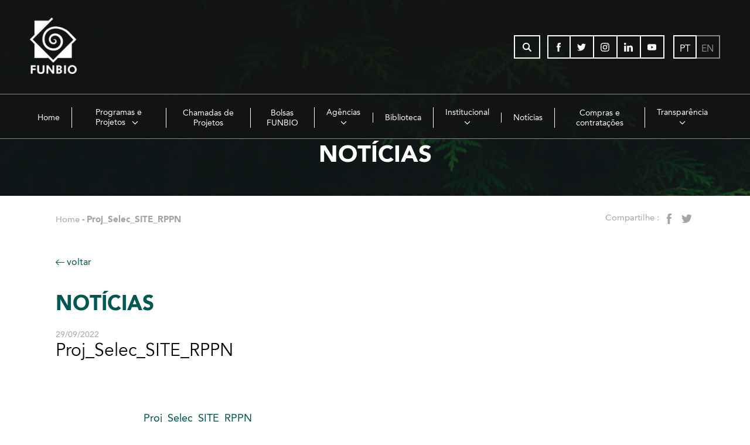

--- FILE ---
content_type: text/html; charset=UTF-8
request_url: https://www.funbio.org.br/chamadas_de_projetos/chamada-07-2022-apoio-a-criacao-e-a-elaboracao-de-planos-de-manejo-de-reservas-particulares-do-patrimonio-natural-rppns-no-cerrado/proj_selec_site_rppn/
body_size: 29423
content:

<!DOCTYPE html>
<html lang="pt-BR">

<head>
	<meta http-equiv="X-UA-Compatible" content="IE=edge" />
	<meta name="viewport" content="width=device-width, initial-scale=1, maximum-scale=5">
	<meta charset="UTF-8">
			<title>Proj_Selec_SITE_RPPN</title>
<style id="wpr-usedcss">img:is([sizes=auto i],[sizes^="auto," i]){contain-intrinsic-size:3000px 1500px}img.emoji{display:inline!important;border:none!important;box-shadow:none!important;height:1em!important;width:1em!important;margin:0 .07em!important;vertical-align:-.1em!important;background:0 0!important;padding:0!important}:where(.wp-block-button__link){border-radius:9999px;box-shadow:none;padding:calc(.667em + 2px) calc(1.333em + 2px);text-decoration:none}:root :where(.wp-block-button .wp-block-button__link.is-style-outline),:root :where(.wp-block-button.is-style-outline>.wp-block-button__link){border:2px solid;padding:.667em 1.333em}:root :where(.wp-block-button .wp-block-button__link.is-style-outline:not(.has-text-color)),:root :where(.wp-block-button.is-style-outline>.wp-block-button__link:not(.has-text-color)){color:currentColor}:root :where(.wp-block-button .wp-block-button__link.is-style-outline:not(.has-background)),:root :where(.wp-block-button.is-style-outline>.wp-block-button__link:not(.has-background)){background-color:initial;background-image:none}:where(.wp-block-calendar table:not(.has-background) th){background:#ddd}:where(.wp-block-columns){margin-bottom:1.75em}:where(.wp-block-columns.has-background){padding:1.25em 2.375em}:where(.wp-block-post-comments input[type=submit]){border:none}:where(.wp-block-cover-image:not(.has-text-color)),:where(.wp-block-cover:not(.has-text-color)){color:#fff}:where(.wp-block-cover-image.is-light:not(.has-text-color)),:where(.wp-block-cover.is-light:not(.has-text-color)){color:#000}:root :where(.wp-block-cover h1:not(.has-text-color)),:root :where(.wp-block-cover h2:not(.has-text-color)),:root :where(.wp-block-cover h3:not(.has-text-color)),:root :where(.wp-block-cover h4:not(.has-text-color)),:root :where(.wp-block-cover h5:not(.has-text-color)),:root :where(.wp-block-cover h6:not(.has-text-color)),:root :where(.wp-block-cover p:not(.has-text-color)){color:inherit}:where(.wp-block-file){margin-bottom:1.5em}:where(.wp-block-file__button){border-radius:2em;display:inline-block;padding:.5em 1em}:where(.wp-block-file__button):where(a):active,:where(.wp-block-file__button):where(a):focus,:where(.wp-block-file__button):where(a):hover,:where(.wp-block-file__button):where(a):visited{box-shadow:none;color:#fff;opacity:.85;text-decoration:none}:where(.wp-block-form-input__input){font-size:1em;margin-bottom:.5em;padding:0 .5em}:where(.wp-block-form-input__input)[type=date],:where(.wp-block-form-input__input)[type=datetime-local],:where(.wp-block-form-input__input)[type=datetime],:where(.wp-block-form-input__input)[type=email],:where(.wp-block-form-input__input)[type=month],:where(.wp-block-form-input__input)[type=number],:where(.wp-block-form-input__input)[type=password],:where(.wp-block-form-input__input)[type=search],:where(.wp-block-form-input__input)[type=tel],:where(.wp-block-form-input__input)[type=text],:where(.wp-block-form-input__input)[type=time],:where(.wp-block-form-input__input)[type=url],:where(.wp-block-form-input__input)[type=week]{border-style:solid;border-width:1px;line-height:2;min-height:2em}:where(.wp-block-group.wp-block-group-is-layout-constrained){position:relative}:root :where(.wp-block-image.is-style-rounded img,.wp-block-image .is-style-rounded img){border-radius:9999px}:where(.wp-block-latest-comments:not([style*=line-height] .wp-block-latest-comments__comment)){line-height:1.1}:where(.wp-block-latest-comments:not([style*=line-height] .wp-block-latest-comments__comment-excerpt p)){line-height:1.8}:root :where(.wp-block-latest-posts.is-grid){padding:0}:root :where(.wp-block-latest-posts.wp-block-latest-posts__list){padding-left:0}ol,ul{box-sizing:border-box}:root :where(.wp-block-list.has-background){padding:1.25em 2.375em}:where(.wp-block-navigation.has-background .wp-block-navigation-item a:not(.wp-element-button)),:where(.wp-block-navigation.has-background .wp-block-navigation-submenu a:not(.wp-element-button)){padding:.5em 1em}:where(.wp-block-navigation .wp-block-navigation__submenu-container .wp-block-navigation-item a:not(.wp-element-button)),:where(.wp-block-navigation .wp-block-navigation__submenu-container .wp-block-navigation-submenu a:not(.wp-element-button)),:where(.wp-block-navigation .wp-block-navigation__submenu-container .wp-block-navigation-submenu button.wp-block-navigation-item__content),:where(.wp-block-navigation .wp-block-navigation__submenu-container .wp-block-pages-list__item button.wp-block-navigation-item__content){padding:.5em 1em}:root :where(p.has-background){padding:1.25em 2.375em}:where(p.has-text-color:not(.has-link-color)) a{color:inherit}:where(.wp-block-post-comments-form input:not([type=submit])),:where(.wp-block-post-comments-form textarea){border:1px solid #949494;font-family:inherit;font-size:1em}:where(.wp-block-post-comments-form input:where(:not([type=submit]):not([type=checkbox]))),:where(.wp-block-post-comments-form textarea){padding:calc(.667em + 2px)}:where(.wp-block-post-excerpt){box-sizing:border-box;margin-bottom:var(--wp--style--block-gap);margin-top:var(--wp--style--block-gap)}:where(.wp-block-preformatted.has-background){padding:1.25em 2.375em}.wp-block-pullquote{box-sizing:border-box;margin:0 0 1em;overflow-wrap:break-word;padding:4em 0;text-align:center}.wp-block-pullquote p{color:inherit}.wp-block-pullquote p{margin-top:0}.wp-block-pullquote p:last-child{margin-bottom:0}.wp-block-pullquote cite,.wp-block-pullquote footer{position:relative}.wp-block-pullquote :where(cite){color:inherit;display:block}:where(.wp-block-search__button){border:1px solid #ccc;padding:6px 10px}:where(.wp-block-search__input){appearance:none;border:1px solid #949494;flex-grow:1;font-family:inherit;font-size:inherit;font-style:inherit;font-weight:inherit;letter-spacing:inherit;line-height:inherit;margin-left:0;margin-right:0;min-width:3rem;padding:8px;text-decoration:unset!important;text-transform:inherit}:where(.wp-block-search__button-inside .wp-block-search__inside-wrapper){background-color:#fff;border:1px solid #949494;box-sizing:border-box;padding:4px}:where(.wp-block-search__button-inside .wp-block-search__inside-wrapper) .wp-block-search__input{border:none;border-radius:0;padding:0 4px}:where(.wp-block-search__button-inside .wp-block-search__inside-wrapper) .wp-block-search__input:focus{outline:0}:where(.wp-block-search__button-inside .wp-block-search__inside-wrapper) :where(.wp-block-search__button){padding:4px 8px}:root :where(.wp-block-separator.is-style-dots){height:auto;line-height:1;text-align:center}:root :where(.wp-block-separator.is-style-dots):before{color:currentColor;content:"···";font-family:serif;font-size:1.5em;letter-spacing:2em;padding-left:2em}:root :where(.wp-block-site-logo.is-style-rounded){border-radius:9999px}:where(.wp-block-social-links:not(.is-style-logos-only)) .wp-social-link{background-color:#f0f0f0;color:#444}:where(.wp-block-social-links:not(.is-style-logos-only)) .wp-social-link-amazon{background-color:#f90;color:#fff}:where(.wp-block-social-links:not(.is-style-logos-only)) .wp-social-link-bandcamp{background-color:#1ea0c3;color:#fff}:where(.wp-block-social-links:not(.is-style-logos-only)) .wp-social-link-behance{background-color:#0757fe;color:#fff}:where(.wp-block-social-links:not(.is-style-logos-only)) .wp-social-link-bluesky{background-color:#0a7aff;color:#fff}:where(.wp-block-social-links:not(.is-style-logos-only)) .wp-social-link-codepen{background-color:#1e1f26;color:#fff}:where(.wp-block-social-links:not(.is-style-logos-only)) .wp-social-link-deviantart{background-color:#02e49b;color:#fff}:where(.wp-block-social-links:not(.is-style-logos-only)) .wp-social-link-discord{background-color:#5865f2;color:#fff}:where(.wp-block-social-links:not(.is-style-logos-only)) .wp-social-link-dribbble{background-color:#e94c89;color:#fff}:where(.wp-block-social-links:not(.is-style-logos-only)) .wp-social-link-dropbox{background-color:#4280ff;color:#fff}:where(.wp-block-social-links:not(.is-style-logos-only)) .wp-social-link-etsy{background-color:#f45800;color:#fff}:where(.wp-block-social-links:not(.is-style-logos-only)) .wp-social-link-facebook{background-color:#0866ff;color:#fff}:where(.wp-block-social-links:not(.is-style-logos-only)) .wp-social-link-fivehundredpx{background-color:#000;color:#fff}:where(.wp-block-social-links:not(.is-style-logos-only)) .wp-social-link-flickr{background-color:#0461dd;color:#fff}:where(.wp-block-social-links:not(.is-style-logos-only)) .wp-social-link-foursquare{background-color:#e65678;color:#fff}:where(.wp-block-social-links:not(.is-style-logos-only)) .wp-social-link-github{background-color:#24292d;color:#fff}:where(.wp-block-social-links:not(.is-style-logos-only)) .wp-social-link-goodreads{background-color:#eceadd;color:#382110}:where(.wp-block-social-links:not(.is-style-logos-only)) .wp-social-link-google{background-color:#ea4434;color:#fff}:where(.wp-block-social-links:not(.is-style-logos-only)) .wp-social-link-gravatar{background-color:#1d4fc4;color:#fff}:where(.wp-block-social-links:not(.is-style-logos-only)) .wp-social-link-instagram{background-color:#f00075;color:#fff}:where(.wp-block-social-links:not(.is-style-logos-only)) .wp-social-link-lastfm{background-color:#e21b24;color:#fff}:where(.wp-block-social-links:not(.is-style-logos-only)) .wp-social-link-linkedin{background-color:#0d66c2;color:#fff}:where(.wp-block-social-links:not(.is-style-logos-only)) .wp-social-link-mastodon{background-color:#3288d4;color:#fff}:where(.wp-block-social-links:not(.is-style-logos-only)) .wp-social-link-medium{background-color:#000;color:#fff}:where(.wp-block-social-links:not(.is-style-logos-only)) .wp-social-link-meetup{background-color:#f6405f;color:#fff}:where(.wp-block-social-links:not(.is-style-logos-only)) .wp-social-link-patreon{background-color:#000;color:#fff}:where(.wp-block-social-links:not(.is-style-logos-only)) .wp-social-link-pinterest{background-color:#e60122;color:#fff}:where(.wp-block-social-links:not(.is-style-logos-only)) .wp-social-link-pocket{background-color:#ef4155;color:#fff}:where(.wp-block-social-links:not(.is-style-logos-only)) .wp-social-link-reddit{background-color:#ff4500;color:#fff}:where(.wp-block-social-links:not(.is-style-logos-only)) .wp-social-link-skype{background-color:#0478d7;color:#fff}:where(.wp-block-social-links:not(.is-style-logos-only)) .wp-social-link-snapchat{background-color:#fefc00;color:#fff;stroke:#000}:where(.wp-block-social-links:not(.is-style-logos-only)) .wp-social-link-soundcloud{background-color:#ff5600;color:#fff}:where(.wp-block-social-links:not(.is-style-logos-only)) .wp-social-link-spotify{background-color:#1bd760;color:#fff}:where(.wp-block-social-links:not(.is-style-logos-only)) .wp-social-link-telegram{background-color:#2aabee;color:#fff}:where(.wp-block-social-links:not(.is-style-logos-only)) .wp-social-link-threads{background-color:#000;color:#fff}:where(.wp-block-social-links:not(.is-style-logos-only)) .wp-social-link-tiktok{background-color:#000;color:#fff}:where(.wp-block-social-links:not(.is-style-logos-only)) .wp-social-link-tumblr{background-color:#011835;color:#fff}:where(.wp-block-social-links:not(.is-style-logos-only)) .wp-social-link-twitch{background-color:#6440a4;color:#fff}:where(.wp-block-social-links:not(.is-style-logos-only)) .wp-social-link-twitter{background-color:#1da1f2;color:#fff}:where(.wp-block-social-links:not(.is-style-logos-only)) .wp-social-link-vimeo{background-color:#1eb7ea;color:#fff}:where(.wp-block-social-links:not(.is-style-logos-only)) .wp-social-link-vk{background-color:#4680c2;color:#fff}:where(.wp-block-social-links:not(.is-style-logos-only)) .wp-social-link-wordpress{background-color:#3499cd;color:#fff}:where(.wp-block-social-links:not(.is-style-logos-only)) .wp-social-link-whatsapp{background-color:#25d366;color:#fff}:where(.wp-block-social-links:not(.is-style-logos-only)) .wp-social-link-x{background-color:#000;color:#fff}:where(.wp-block-social-links:not(.is-style-logos-only)) .wp-social-link-yelp{background-color:#d32422;color:#fff}:where(.wp-block-social-links:not(.is-style-logos-only)) .wp-social-link-youtube{background-color:red;color:#fff}:where(.wp-block-social-links.is-style-logos-only) .wp-social-link{background:0 0}:where(.wp-block-social-links.is-style-logos-only) .wp-social-link svg{height:1.25em;width:1.25em}:where(.wp-block-social-links.is-style-logos-only) .wp-social-link-amazon{color:#f90}:where(.wp-block-social-links.is-style-logos-only) .wp-social-link-bandcamp{color:#1ea0c3}:where(.wp-block-social-links.is-style-logos-only) .wp-social-link-behance{color:#0757fe}:where(.wp-block-social-links.is-style-logos-only) .wp-social-link-bluesky{color:#0a7aff}:where(.wp-block-social-links.is-style-logos-only) .wp-social-link-codepen{color:#1e1f26}:where(.wp-block-social-links.is-style-logos-only) .wp-social-link-deviantart{color:#02e49b}:where(.wp-block-social-links.is-style-logos-only) .wp-social-link-discord{color:#5865f2}:where(.wp-block-social-links.is-style-logos-only) .wp-social-link-dribbble{color:#e94c89}:where(.wp-block-social-links.is-style-logos-only) .wp-social-link-dropbox{color:#4280ff}:where(.wp-block-social-links.is-style-logos-only) .wp-social-link-etsy{color:#f45800}:where(.wp-block-social-links.is-style-logos-only) .wp-social-link-facebook{color:#0866ff}:where(.wp-block-social-links.is-style-logos-only) .wp-social-link-fivehundredpx{color:#000}:where(.wp-block-social-links.is-style-logos-only) .wp-social-link-flickr{color:#0461dd}:where(.wp-block-social-links.is-style-logos-only) .wp-social-link-foursquare{color:#e65678}:where(.wp-block-social-links.is-style-logos-only) .wp-social-link-github{color:#24292d}:where(.wp-block-social-links.is-style-logos-only) .wp-social-link-goodreads{color:#382110}:where(.wp-block-social-links.is-style-logos-only) .wp-social-link-google{color:#ea4434}:where(.wp-block-social-links.is-style-logos-only) .wp-social-link-gravatar{color:#1d4fc4}:where(.wp-block-social-links.is-style-logos-only) .wp-social-link-instagram{color:#f00075}:where(.wp-block-social-links.is-style-logos-only) .wp-social-link-lastfm{color:#e21b24}:where(.wp-block-social-links.is-style-logos-only) .wp-social-link-linkedin{color:#0d66c2}:where(.wp-block-social-links.is-style-logos-only) .wp-social-link-mastodon{color:#3288d4}:where(.wp-block-social-links.is-style-logos-only) .wp-social-link-medium{color:#000}:where(.wp-block-social-links.is-style-logos-only) .wp-social-link-meetup{color:#f6405f}:where(.wp-block-social-links.is-style-logos-only) .wp-social-link-patreon{color:#000}:where(.wp-block-social-links.is-style-logos-only) .wp-social-link-pinterest{color:#e60122}:where(.wp-block-social-links.is-style-logos-only) .wp-social-link-pocket{color:#ef4155}:where(.wp-block-social-links.is-style-logos-only) .wp-social-link-reddit{color:#ff4500}:where(.wp-block-social-links.is-style-logos-only) .wp-social-link-skype{color:#0478d7}:where(.wp-block-social-links.is-style-logos-only) .wp-social-link-snapchat{color:#fff;stroke:#000}:where(.wp-block-social-links.is-style-logos-only) .wp-social-link-soundcloud{color:#ff5600}:where(.wp-block-social-links.is-style-logos-only) .wp-social-link-spotify{color:#1bd760}:where(.wp-block-social-links.is-style-logos-only) .wp-social-link-telegram{color:#2aabee}:where(.wp-block-social-links.is-style-logos-only) .wp-social-link-threads{color:#000}:where(.wp-block-social-links.is-style-logos-only) .wp-social-link-tiktok{color:#000}:where(.wp-block-social-links.is-style-logos-only) .wp-social-link-tumblr{color:#011835}:where(.wp-block-social-links.is-style-logos-only) .wp-social-link-twitch{color:#6440a4}:where(.wp-block-social-links.is-style-logos-only) .wp-social-link-twitter{color:#1da1f2}:where(.wp-block-social-links.is-style-logos-only) .wp-social-link-vimeo{color:#1eb7ea}:where(.wp-block-social-links.is-style-logos-only) .wp-social-link-vk{color:#4680c2}:where(.wp-block-social-links.is-style-logos-only) .wp-social-link-whatsapp{color:#25d366}:where(.wp-block-social-links.is-style-logos-only) .wp-social-link-wordpress{color:#3499cd}:where(.wp-block-social-links.is-style-logos-only) .wp-social-link-x{color:#000}:where(.wp-block-social-links.is-style-logos-only) .wp-social-link-yelp{color:#d32422}:where(.wp-block-social-links.is-style-logos-only) .wp-social-link-youtube{color:red}:root :where(.wp-block-social-links .wp-social-link a){padding:.25em}:root :where(.wp-block-social-links.is-style-logos-only .wp-social-link a){padding:0}:root :where(.wp-block-social-links.is-style-pill-shape .wp-social-link a){padding-left:.6666666667em;padding-right:.6666666667em}:root :where(.wp-block-tag-cloud.is-style-outline){display:flex;flex-wrap:wrap;gap:1ch}:root :where(.wp-block-tag-cloud.is-style-outline a){border:1px solid;font-size:unset!important;margin-right:0;padding:1ch 2ch;text-decoration:none!important}:root :where(.wp-block-table-of-contents){box-sizing:border-box}:where(.wp-block-term-description){box-sizing:border-box;margin-bottom:var(--wp--style--block-gap);margin-top:var(--wp--style--block-gap)}:where(pre.wp-block-verse){font-family:inherit}:root{--wp-block-synced-color:#7a00df;--wp-block-synced-color--rgb:122,0,223;--wp-bound-block-color:var(--wp-block-synced-color);--wp-editor-canvas-background:#ddd;--wp-admin-theme-color:#007cba;--wp-admin-theme-color--rgb:0,124,186;--wp-admin-theme-color-darker-10:#006ba1;--wp-admin-theme-color-darker-10--rgb:0,107,160.5;--wp-admin-theme-color-darker-20:#005a87;--wp-admin-theme-color-darker-20--rgb:0,90,135;--wp-admin-border-width-focus:2px}@media (min-resolution:192dpi){:root{--wp-admin-border-width-focus:1.5px}}:root{--wp--preset--font-size--normal:16px;--wp--preset--font-size--huge:42px}.screen-reader-text{border:0;clip-path:inset(50%);height:1px;margin:-1px;overflow:hidden;padding:0;position:absolute;width:1px;word-wrap:normal!important}.screen-reader-text:focus{background-color:#ddd;clip-path:none;color:#444;display:block;font-size:1em;height:auto;left:5px;line-height:normal;padding:15px 23px 14px;text-decoration:none;top:5px;width:auto;z-index:100000}html :where(.has-border-color){border-style:solid}html :where([style*=border-top-color]){border-top-style:solid}html :where([style*=border-right-color]){border-right-style:solid}html :where([style*=border-bottom-color]){border-bottom-style:solid}html :where([style*=border-left-color]){border-left-style:solid}html :where([style*=border-width]){border-style:solid}html :where([style*=border-top-width]){border-top-style:solid}html :where([style*=border-right-width]){border-right-style:solid}html :where([style*=border-bottom-width]){border-bottom-style:solid}html :where([style*=border-left-width]){border-left-style:solid}html :where(img[class*=wp-image-]){height:auto;max-width:100%}:where(figure){margin:0 0 1em}html :where(.is-position-sticky){--wp-admin--admin-bar--position-offset:var(--wp-admin--admin-bar--height,0px)}@media screen and (max-width:600px){html :where(.is-position-sticky){--wp-admin--admin-bar--position-offset:0px}}:root{--wp--preset--aspect-ratio--square:1;--wp--preset--aspect-ratio--4-3:4/3;--wp--preset--aspect-ratio--3-4:3/4;--wp--preset--aspect-ratio--3-2:3/2;--wp--preset--aspect-ratio--2-3:2/3;--wp--preset--aspect-ratio--16-9:16/9;--wp--preset--aspect-ratio--9-16:9/16;--wp--preset--color--black:#000000;--wp--preset--color--cyan-bluish-gray:#abb8c3;--wp--preset--color--white:#ffffff;--wp--preset--color--pale-pink:#f78da7;--wp--preset--color--vivid-red:#cf2e2e;--wp--preset--color--luminous-vivid-orange:#ff6900;--wp--preset--color--luminous-vivid-amber:#fcb900;--wp--preset--color--light-green-cyan:#7bdcb5;--wp--preset--color--vivid-green-cyan:#00d084;--wp--preset--color--pale-cyan-blue:#8ed1fc;--wp--preset--color--vivid-cyan-blue:#0693e3;--wp--preset--color--vivid-purple:#9b51e0;--wp--preset--gradient--vivid-cyan-blue-to-vivid-purple:linear-gradient(135deg,rgb(6, 147, 227) 0%,rgb(155, 81, 224) 100%);--wp--preset--gradient--light-green-cyan-to-vivid-green-cyan:linear-gradient(135deg,rgb(122, 220, 180) 0%,rgb(0, 208, 130) 100%);--wp--preset--gradient--luminous-vivid-amber-to-luminous-vivid-orange:linear-gradient(135deg,rgb(252, 185, 0) 0%,rgb(255, 105, 0) 100%);--wp--preset--gradient--luminous-vivid-orange-to-vivid-red:linear-gradient(135deg,rgb(255, 105, 0) 0%,rgb(207, 46, 46) 100%);--wp--preset--gradient--very-light-gray-to-cyan-bluish-gray:linear-gradient(135deg,rgb(238, 238, 238) 0%,rgb(169, 184, 195) 100%);--wp--preset--gradient--cool-to-warm-spectrum:linear-gradient(135deg,rgb(74, 234, 220) 0%,rgb(151, 120, 209) 20%,rgb(207, 42, 186) 40%,rgb(238, 44, 130) 60%,rgb(251, 105, 98) 80%,rgb(254, 248, 76) 100%);--wp--preset--gradient--blush-light-purple:linear-gradient(135deg,rgb(255, 206, 236) 0%,rgb(152, 150, 240) 100%);--wp--preset--gradient--blush-bordeaux:linear-gradient(135deg,rgb(254, 205, 165) 0%,rgb(254, 45, 45) 50%,rgb(107, 0, 62) 100%);--wp--preset--gradient--luminous-dusk:linear-gradient(135deg,rgb(255, 203, 112) 0%,rgb(199, 81, 192) 50%,rgb(65, 88, 208) 100%);--wp--preset--gradient--pale-ocean:linear-gradient(135deg,rgb(255, 245, 203) 0%,rgb(182, 227, 212) 50%,rgb(51, 167, 181) 100%);--wp--preset--gradient--electric-grass:linear-gradient(135deg,rgb(202, 248, 128) 0%,rgb(113, 206, 126) 100%);--wp--preset--gradient--midnight:linear-gradient(135deg,rgb(2, 3, 129) 0%,rgb(40, 116, 252) 100%);--wp--preset--font-size--small:13px;--wp--preset--font-size--medium:20px;--wp--preset--font-size--large:36px;--wp--preset--font-size--x-large:42px;--wp--preset--spacing--20:0.44rem;--wp--preset--spacing--30:0.67rem;--wp--preset--spacing--40:1rem;--wp--preset--spacing--50:1.5rem;--wp--preset--spacing--60:2.25rem;--wp--preset--spacing--70:3.38rem;--wp--preset--spacing--80:5.06rem;--wp--preset--shadow--natural:6px 6px 9px rgba(0, 0, 0, .2);--wp--preset--shadow--deep:12px 12px 50px rgba(0, 0, 0, .4);--wp--preset--shadow--sharp:6px 6px 0px rgba(0, 0, 0, .2);--wp--preset--shadow--outlined:6px 6px 0px -3px rgb(255, 255, 255),6px 6px rgb(0, 0, 0);--wp--preset--shadow--crisp:6px 6px 0px rgb(0, 0, 0)}:where(.is-layout-flex){gap:.5em}:where(.is-layout-grid){gap:.5em}:where(.wp-block-columns.is-layout-flex){gap:2em}:where(.wp-block-columns.is-layout-grid){gap:2em}:where(.wp-block-post-template.is-layout-flex){gap:1.25em}:where(.wp-block-post-template.is-layout-grid){gap:1.25em}@-ms-viewport{width:device-width}.container{margin-right:auto;margin-left:auto;padding-left:15px;padding-right:15px}@media (min-width:768px){.container{width:750px}}@media (min-width:992px){.container{width:970px}}@media (min-width:1200px){.container{width:1170px}}.container-fluid{margin-right:auto;margin-left:auto;padding-left:15px;padding-right:15px}.row{margin-left:-15px;margin-right:-15px}.col,.col-lg-8,.col-md-12,.col-md-3,.col-md-4,.col-sm-12,.col-sm-9,.col-xs-12{position:relative;min-height:1px;padding-left:15px;padding-right:15px}.col,.col-xs-12{float:left}.col-xs-12{width:100%}@media (min-width:768px){.col,.col-sm-12,.col-sm-9{float:left}.col-sm-12{width:100%}.col-sm-9{width:75%}}@media (min-width:992px){.col,.col-md-12,.col-md-3,.col-md-4{float:left}.col-md-12{width:100%}.col-md-4{width:33.33333333%}.col-md-3{width:25%}}@media (min-width:1200px){.col,.col-lg-8{float:left}.col-lg-8{width:66.66666667%}}.clearfix,.clearfix:after,.clearfix:before,.container-fluid:after,.container-fluid:before,.container:after,.container:before,.row:after,.row:before{content:" ";display:table}.clearfix:after,.container-fluid:after,.container:after,.row:after{clear:both}*,:after,:before{-webkit-box-sizing:border-box;-moz-box-sizing:border-box;box-sizing:border-box}.slick-slider{position:relative;display:block;-moz-box-sizing:border-box;box-sizing:border-box;-webkit-user-select:none;-moz-user-select:none;-ms-user-select:none;user-select:none;-webkit-touch-callout:none;-khtml-user-select:none;-ms-touch-action:pan-y;touch-action:pan-y;-webkit-tap-highlight-color:transparent}.slick-list{position:relative;display:block;overflow:hidden;margin:0;padding:0}.slick-list:focus{outline:0}.slick-list.dragging{cursor:pointer;cursor:hand}.slick-slider .slick-list,.slick-slider .slick-track{-webkit-transform:translate3d(0,0,0);-moz-transform:translate3d(0,0,0);-ms-transform:translate3d(0,0,0);-o-transform:translate3d(0,0,0);transform:translate3d(0,0,0)}.slick-track{position:relative;top:0;left:0;display:block}.slick-track:after,.slick-track:before{display:table;content:''}.slick-track:after{clear:both}.slick-loading .slick-track{visibility:hidden}.slick-slide{display:none;float:left;height:100%;min-height:1px}[dir=rtl] .slick-slide{float:right}.slick-slide img{display:block}.slick-slide.slick-loading img{display:none}.slick-slide.dragging img{pointer-events:none}.slick-initialized .slick-slide{display:block}.slick-loading .slick-slide{visibility:hidden}.slick-vertical .slick-slide{display:block;height:auto;border:1px solid transparent}.slick-arrow.slick-hidden{display:none}@font-face{font-family:Avenir-Book;src:url('https://www.funbio.org.br/wp-content/themes/funbio/css/fonts/avenir-book/AvenirLTStd-Book.eot');src:url('https://www.funbio.org.br/wp-content/themes/funbio/css/fonts/avenir-book/AvenirLTStd-Book.eot?#iefix') format('embedded-opentype'),url('https://www.funbio.org.br/wp-content/themes/funbio/css/fonts/avenir-book/AvenirLTStd-Book.woff2') format('woff2'),url('https://www.funbio.org.br/wp-content/themes/funbio/css/fonts/avenir-book/AvenirLTStd-Book.woff') format('woff'),url('https://www.funbio.org.br/wp-content/themes/funbio/css/fonts/avenir-book/AvenirLTStd-Book.svg#AvenirLTStd-Book') format('svg');font-style:normal;font-stretch:normal;font-display:swap;unicode-range:U+0020-00FE}@font-face{font-family:Avenir-Roman;src:url('https://www.funbio.org.br/wp-content/themes/funbio/css/fonts/avenir-roman/AvenirLTStd-Roman.eot');src:url('https://www.funbio.org.br/wp-content/themes/funbio/css/fonts/avenir-roman/AvenirLTStd-Roman.eot?#iefix') format('embedded-opentype'),url('https://www.funbio.org.br/wp-content/themes/funbio/css/fonts/avenir-roman/AvenirLTStd-Roman.woff2') format('woff2'),url('https://www.funbio.org.br/wp-content/themes/funbio/css/fonts/avenir-roman/AvenirLTStd-Roman.woff') format('woff'),url('https://www.funbio.org.br/wp-content/themes/funbio/css/fonts/avenir-roman/AvenirLTStd-Roman.svg#AvenirLTStd-Roman') format('svg');font-weight:400;font-style:normal;font-stretch:normal;font-display:swap;unicode-range:U+0020-00FE}@font-face{font-family:Avenir-Black;src:url('https://www.funbio.org.br/wp-content/themes/funbio/css/fonts/avenir-black/AvenirLTStd-Black.eot');src:url('https://www.funbio.org.br/wp-content/themes/funbio/css/fonts/avenir-black/AvenirLTStd-Black.eot?#iefix') format('embedded-opentype'),url('https://www.funbio.org.br/wp-content/themes/funbio/css/fonts/avenir-black/AvenirLTStd-Black.woff2') format('woff2'),url('https://www.funbio.org.br/wp-content/themes/funbio/css/fonts/avenir-black/AvenirLTStd-Black.woff') format('woff'),url('https://www.funbio.org.br/wp-content/themes/funbio/css/fonts/avenir-black/AvenirLTStd-Black.svg#AvenirLTStd-Book') format('svg');font-style:normal;font-stretch:normal;unicode-range:U+0020-00FE;font-display:swap}.slick-slider img{width:100%;height:100%;object-fit:cover}.screen-reader-text{position:absolute;left:-10000px;width:1px;height:1px;overflow:hidden}*{box-sizing:border-box;padding:0;margin:0}::after,::before{box-sizing:inherit}[class$=button],button,input[type=submit]{cursor:pointer}[tabindex]:focus,a:focus,button:focus{outline:0}input:focus,select:focus,textarea:focus{outline:#1a9c91 solid 2px;outline-offset:0px}a{color:inherit;text-decoration:none}img{max-width:100%;height:auto}.page-content a:hover,a:hover{color:#00544d}.page-content a:hover{text-decoration:underline}.ui-button a:hover,a.ui-button:hover{text-decoration:none}input,select,textarea{font-family:inherit;font-family:Avenir-Roman,sans-serif}h1,h2,h3,h5{font-weight:400;font-family:Avenir-Book,sans-serif}strong{font-weight:400;font-family:Avenir-Black,sans-serif}p{line-height:1.4}::-webkit-input-placeholder{color:inherit}.cor-destaque01{color:#00544d!important}body,html{scroll-behavior:smooth}::-moz-placeholder{color:inherit}html{height:100%}body{font-family:Avenir-Roman,sans-serif;min-height:100%;position:relative}.wrapper{width:92%;max-width:1680px;margin:auto}.wrapper.container-fluid{padding-left:0;padding-right:0}.wrapper-small{max-width:1090px}.wrapper-texto{margin:auto;max-width:790px}.site-header{background:#000;background:rgba(19,19,19,.8);padding:10px 0}@media (min-width:768px){.site-header{padding:30px 0}}.site-logo{display:block}.site-logo svg{fill:#fff;width:100%;height:74px}.site-logo{max-width:50%}.ui-button{width:45px;height:45px;border:2px solid #fff;background:0 0;position:relative;display:inline-block;text-align:center;line-height:41px;cursor:pointer;fill:#fff}.ui-button.ui-button-link{height:36px;line-height:1;display:inline-flex;flex-flow:row wrap;justify-content:center;align-items:center}@media (max-width:767px){.ui-button.ui-button-link{min-height:45px;line-height:1;height:auto;margin-bottom:8px;display:inline-flex;flex-flow:row wrap;justify-content:center;align-items:center;text-align:center}button.ui-button.ui-button-link,input.ui-button.ui-button-link{display:inline-block}}.ui-button svg{width:20px;height:20px;position:absolute;top:0;bottom:0;right:0;left:0;margin:auto}.ui-button.is-disabled{opacity:.5}.ui-button.ui-button-link{width:auto;vertical-align:top;padding-left:1em;padding-right:1em;text-transform:uppercase;border-color:#000;color:#000;font-family:Avenir-Black,sans-serif;vertical-align:middle;-webkit-transition:background .3s;transition:background .3s;font-size:.9em;padding:0 1.5em}a:hover .ui-button{text-decoration:none}.ui-button.ui-button-link:hover{background:#005852;color:#fff!important}.ui-button.ui-button-link:hover a{color:#fff!important}.ui-button.ui-button-link svg{position:relative;display:inline-block;vertical-align:middle;margin-right:8px}.ui-button.ui-button-link.ui-button-link-verde{border-color:#03b2ac;color:#03b2ac}.ui-button.ui-button-link.ui-button-link-verde svg{fill:#03b2ac}.site-header .wrapper>*{display:inline-block;vertical-align:middle}.site-header .wrapper{display:flex;flex-flow:row nowrap;justify-content:space-between;align-items:center}.site-header-aux{font-size:0}.site-header-aux>*{margin-left:13px;font-size:16px;vertical-align:middle}.site-header-aux>.ui-button-link-verde{font-size:13px}.site-header-aux>.ui-button{height:40px;line-height:37px}.social a{width:40px;height:40px;display:inline-block;border-left-width:0;color:#fff}.social a:hover svg{fill:#fff!important}.social a:first-of-type{border-left-width:2px}.social a svg{width:15px;height:15px}.btn-facebook{background:#3b5998}.btn-twitter{background:#4099ff}.btn-instagram{background:#e1306c}.btn-linkedin{background:#0077b5}.btn-youtube{background:#cd201f}.site-menu{padding-top:20px;clear:both}.site-menu a:hover{color:#f2c71a}.site-menu li{display:block;text-transform:uppercase;color:#a5a5a5;font-size:.9em}.site-menu li:first-child a{padding-top:0}.site-menu li a{display:block;padding:0}.site-menu li li a{padding-left:1em}.site-header{position:fixed;width:100%;top:0;left:0;z-index:20}.site-menu li{padding-top:10px;padding-bottom:10px}@media (min-width:768px){.site-menu li{font-size:1em}}.site-header-inner{position:absolute;background:#fff;top:100%;left:0;width:100%;padding:15px 5% 10px;max-height:90vh;overflow-y:scroll;opacity:0;visibility:hidden;transform:translateX(50%);z-index:100}@media (max-width:1099px){.site-header-inner{transition:none}}.is-menu-open .site-header-inner{opacity:1;visibility:visible;transform:translateX(0)!important;border-bottom:1px solid #e8e8e8;transition:transform .4s,opacity .4s,visibility 0s}.not-scrolled .site-header-inner{transition:none}.site-header .site-logo,.site-header-aux{position:relative;z-index:2}.site-header-inner .social{float:left;font-size:0}.site-header-inner .idiomas{float:right;font-size:0}.site-header-inner .idiomas .ui-button{font-size:16px;width:40px;height:40px}.site-header-inner .idiomas .ui-button:last-child{border-left:0}.site-header-inner .idiomas .ui-button{border-color:#a5a5a5;color:#a5a5a5}.ui-button{-webkit-transition:background .3s;transition:background .3s}.ui-button:hover{background:#666}.has-sub .icon-dropdown{width:25px;height:17px;vertical-align:middle;display:inline-block;fill:#a5a5a5}@media (max-width:1199px){.site-menu li li:first-child a{padding-top:0}.large-visible{display:none!important}.site-menu .has-sub>ul{padding:10px 0}.site-menu .has-sub.is-open>ul li:last-child{padding-bottom:0}}.site-menu .has-sub.is-open svg{transform:rotate(180deg)}#call-menu--iconClose{display:none;width:15px;height:15px}#call-menu--iconDefault{display:block}.is-menu-open #call-menu--iconClose{display:block}.is-menu-open #call-menu--iconDefault{display:none}.is-menu-open .site-menu{position:relative}.is-menu-open .site-menu .has-sub>ul{position:absolute;top:0;height:100%;background:#fff;border-left:1px solid #ededed;padding-top:20px;margin-top:20px;width:80%;right:0;visibility:hidden;transform:translateX(100%);transition:all .3s;z-index:3;height:100vh}@media (min-width:1024px){.site-menu li{font-size:.9em}.is-menu-open .site-menu .has-sub>ul{width:65%}}.is-menu-open .site-menu .has-sub .icon-dropdown{position:absolute;transition:left .3s;left:100%;top:0}.is-menu-open .site-menu li a{position:relative;display:inline-block}.is-menu-open .site-menu .has-sub.is-open svg{left:-24px;transform:rotate(90deg);fill:#f2c71a}.is-menu-open .site-menu .has-sub.is-open{color:#f2c71a}.is-menu-open .site-menu .has-sub.is-open>ul{transform:translateX(0);visibility:visible}.is-menu-open .site-menu .has-sub>ul a{color:#a5a5a5;padding-left:25px}.is-menu-open .site-menu .has-sub>ul a:hover{color:#f2c71a}.is-menu-open .site-header-aux .ui-button{border-color:#a5a5a5}.is-menu-open .site-header-aux .ui-button svg{fill:#a5a5a5}.site-header-inner{overflow:hidden}@media (min-width:1200px){.site-header{margin-bottom:58px}.site-header-inner{width:32%;right:0;padding:15px 0 50px 30px;right:0;left:auto;max-height:none;height:100vh}.not-scrolled .site-header-inner{height:auto}.is-menu-open .call-busca input[type=search],.is-menu-open .call-busca input[type=text]{width:230px}.is-menu-open .call-busca input[type=search]{background:#fff;border-color:#a5a5a5;color:#a5a5a5}.is-menu-open .call-busca input[type=search],.is-menu-open .call-busca input[type=text]{visibility:visible;opacity:1;transform:scaleX(1)}.not-scrolled .has-sub .icon-dropdown{fill:#fff}.site-header-aux{float:right;position:relative;z-index:5}.not-scrolled .site-header-aux{float:none;margin-top:0}.site-header-aux>.ui-button-link-verde{display:none}.not-scrolled .site-header-aux>.ui-button-link-verde{visibility:visible}.not-scrolled .site-header .wrapper{display:flex;flex-flow:row wrap;justify-content:space-between;align-items:center}.site-header{padding:15px 0;transition:padding .2s}.not-scrolled .site-header{padding:30px 0}.site-logo svg{height:64px;width:auto}.site-header-inner{top:0;padding-top:120px;z-index:1}.not-scrolled .site-header .ui-button.call-busca{border-color:#fff}.not-scrolled .site-header .ui-button.call-busca svg{fill:#fff}.not-scrolled .site-header-inner .ui-button{border-color:#fff;color:#fff}.site-header-inner .idiomas .ui-button{opacity:.5}.site-header-inner .idiomas .ui-button.is-current{opacity:1}.is-menu-open .site-header-inner{padding-right:50px;padding-right:5vw;border-left:1px solid #e8e8e8}.not-scrolled .btn-facebook,.not-scrolled .btn-instagram,.not-scrolled .btn-linkedin,.not-scrolled .btn-twitter,.not-scrolled .btn-youtube{background:0 0}.not-scrolled .btn-facebook:hover{background:#3b5998}.not-scrolled .btn-twitter:hover{background:#4099ff}.not-scrolled .btn-instagram:hover{background:#e1306c}.not-scrolled .btn-linkedin:hover{background:#0077b5}.not-scrolled .btn-youtube:hover{background:#cd201f}.not-scrolled #call-menu{display:none}.not-scrolled .site-header-inner .idiomas{margin-left:15px}.not-scrolled .site-header-inner{position:static;visibility:visible;opacity:1;transform:none;width:auto;float:right;padding:0;background:0 0;overflow:visible}.not-scrolled .site-header-aux{margin-left:auto;margin-right:12px}.not-scrolled .site-header-aux,.not-scrolled .site-header-inner{float:right}.not-scrolled .site-menu{position:absolute;width:100%;background:rgba(19,19,19,.8);left:0;top:100%;border-top:1px solid #5f6973;border-bottom:1px solid rgba(255,255,255,.5);border-top:1px solid #5f6973;border-top:1px solid rgba(255,255,255,.5);padding-top:12px;text-align:center}.not-scrolled .site-menu li{text-transform:none;color:#fff}.not-scrolled .site-menu>ul{display:flex;flex-flow:row nowrap;justify-content:space-between;align-items:center}.not-scrolled .site-menu>ul>li.has-sub{position:relative}.not-scrolled .site-menu>ul>li{display:inline-block;position:relative;padding-bottom:18px;flex-grow:1}.not-scrolled .site-menu>ul>li>a{padding:0;border-left:1px solid #fff;padding:0;display:inline-block;width:100%;text-align:center;padding-left:20px;padding-right:20px}.not-scrolled .site-menu>ul>li:first-of-type>a{padding-left:0}.not-scrolled .site-menu>ul>li li{padding:0}.not-scrolled .site-menu>ul>li li a{padding:8px 0;border-left:0;border-top:0;border-bottom:1px solid rgba(255,255,255,.5)}.not-scrolled .site-menu>ul>li li:last-child a{border-bottom:0}.not-scrolled .site-menu>ul>li:first-child a{padding-left:0;border-left:0}.not-scrolled .site-menu>ul>li:last-child a{padding-right:0}.not-scrolled .site-menu li>ul{position:absolute;top:100%;width:100%;left:0;background:rgba(19,19,19,.8);text-align:center;visibility:hidden;transform:translateY(-50px);z-index:100;opacity:0;transition:all .4s}.not-scrolled .site-menu li:hover>ul{visibility:visible;opacity:1;transform:translateY(0)}.not-scrolled .site-menu li>ul li{text-align:center;display:block}.not-scrolled .site-menu>ul{width:90%;max-width:1680px;margin:auto}}@media (min-width:1350px){.not-scrolled .site-menu>ul>li>a{padding-left:23px;padding-right:23px}}@media (min-width:1400px){.site-header-inner{width:30%}}@media (min-width:1900px){.is-menu-open .call-busca input[type=search],.is-menu-open .call-busca input[type=text]{width:206px}}.call-busca{position:relative;height:40px;margin:0}.call-busca svg{height:15px;width:15px}#searchform{float:left;height:40px;margin:0}#searchform input{background:rgba(60,60,60,.9);border:none;color:#fff;height:100%;width:0;position:absolute;right:100%}#searchform.active input{border:2px solid #fff;padding:0 1em;width:auto;transition:all .2s ease-out}.site-logo:hover svg{fill:#fff}.call-busca input[type=search],.call-busca input[type=text]{position:absolute;top:-2px;bottom:0;right:100%;height:113%;height:calc(100% + 4px);border:2px solid #fff;background:rgba(60,60,60,.9);color:#fff;padding:0 1em;-webkit-transform:scaleX(0);transform-origin:right;visibility:hidden;transition:all .2s ease-out;opacity:0}.call-busca input:focus{outline-color:#f2c71a}.call-busca input[type=submit]{position:absolute;top:0;bottom:0;right:0;opacity:0;width:100%;font-size:.1px;visibility:hidden}.call-busca.is-open input[type=search],.call-busca.is-open input[type=text]{visibility:visible;opacity:1;transform:scaleX(1);-webkit-transform:scaleX(1)}.site-footer{background:#000;padding:30px 0 0;bottom:0;width:100%;color:#fff;line-height:1.8;margin-top:125px;text-align:center;background:#000}.site-footer p{line-height:1.9}.footer-main{padding-bottom:32px}@media (min-width:1024px){.site-footer{padding-top:0;padding-bottom:0}.footer-main{background:url('https://www.funbio.org.br/wp-content/themes/funbio/images/footer-bg.jpg');-webkit-background-size:cover;background-size:cover;padding:65px 0 56px}}@media (min-width:768px){.site-footer{text-align:left}}.site-footer>.wrapper>div{margin-bottom:2em}.site-footer a{letter-spacing:.06em;font-size:.9em}.site-footer a:hover{color:#f2c71a}.site-footer h3,.site-footer h3>a{color:#f2c71a;text-transform:uppercase;margin-bottom:.5em;font-family:Avenir-Black,sans-serif;letter-spacing:0;font-weight:400;font-size:18px;text-decoration:none}@media (max-width:1199px){.site-footer [class*=col]{padding-left:0;padding-right:0}}@media (min-width:800px) and (max-width:1099px){.col-footer-3{clear:both}.col-footer-1{width:30%}}.site-footer [class*=col] [class*=col]{padding-left:0;padding-right:0}.footer-compl{background:#fff;color:#a5a5a5;text-align:center;line-height:1;font-size:1em;letter-spacing:.02em}.footer-compl{padding:16px 0 40px}.footer-compl img{height:60px;display:block;margin:16px auto;vertical-align:middle}@media (min-width:768px){.footer-compl img{margin:0}}@media (min-width:768px) and (max-width:1023px){.col-footer-1{width:50%}.col-footer-3{width:50%}}@media (max-width:1023px){body{padding-top:80px}.footer-main{text-align:center}.site-footer a{margin-bottom:.4em}.wrapper>.row>.col-xs-12{padding-left:0;padding-right:0}.wrapper .row{margin-left:0;margin-right:0}}@media (min-width:1024px) and (max-width:1099px){.col-footer-1{width:25%}.col-footer-3{width:40%}}@media (min-width:768px) and (max-width:1199px){.site-footer{font-size:.9em}[class^=col-footer]{float:left}[class^=col-footer]{margin-bottom:30px}.footer-compl{text-align:left}.footer-compl .wrapper::after{content:'';clear:both;width:100%;display:block}.footer-compl img{display:inline-block;height:45px}.footer-compl .wrapper div{float:right}.footer-compl .wrapper div img{margin-left:25px}}@media (min-width:1200px){.site-footer{font-size:.8em}[class^=col-footer]{float:left}.col-footer-1{width:25%}.col-footer-3{width:30%;padding-left:2%;padding-right:0}.footer-compl{text-align:left}.footer-compl .wrapper::after{content:'';clear:both;width:100%;display:block}.footer-compl img{display:inline-block;height:60px}.footer-compl .wrapper div{float:right}.footer-compl .wrapper div img{margin-left:25px}}.site-footer{font-size:15px}@media (min-width:1600px){.site-footer{font-size:15px}.col-footer-1{width:23%}.col-footer-3{width:28%;padding-left:4%}}.site-sec{background:#f7f7f7;padding:36px 0}.ui-card{margin-bottom:2em}.ui-card{transition:all .3s ease}.ui-card.slick-slide{padding-left:0;padding-right:10px}.ui-card .inner{color:#616161;box-shadow:2px 2px 6px rgba(0,0,0,.1);display:block}.ui-card .inner img{position:absolute;top:0;left:50%;display:block;width:auto;min-width:100%;max-width:unset;height:100%;min-height:100%;transform:translateX(-50%)}.ui-card .inner>div{padding:30px 32px;background:#fff;font-size:.85em}.ui-card .inner div.ui-card-img{position:relative;padding:0 0 56.25%;height:0;overflow:hidden;margin-bottom:0}.ui-card .inner div a{display:block;margin-top:.5em;color:#005852}.ui-card .inner div p{height:4.3em;overflow:hidden;font-size:16px}.ui-card .inner div svg{height:10px;width:15px;display:inline-block;vertical-align:middle;fill:#005852;margin-left:10px}.data{color:#616161;font-family:Avenir-Black;font-size:13px;font-style:italic;font-weight:600}@media (max-width:767px){.slider-control.ui-button{border:0}}.slider-control svg{height:15px;width:15px}.slider-control .ui-button,.slider-control.ui-button{border-color:#a5a5a5}.slider-control .ui-button.slick-disabled,.slider-control.ui-button.slick-disabled{opacity:.5}.slider-control .ui-button.is-current,.slider-control.ui-button.is-current{opacity:1}.slider-control svg{fill:#a5a5a5}.site-sec .slick-list{width:100%!important}@media (min-width:1099px){.site-sec{position:relative}.projetos-destaque-home{display:flex;flex-direction:column;justify-content:center;align-items:center}.projetos-destaque-home .slider-control{position:static;bottom:64px;margin-left:15px;margin-top:0}.projetos-destaque-home .slider-control button{position:absolute;bottom:0;top:0;margin:auto}.projetos-destaque-home .slider-control #slider-projetosDestaque-prev{left:-40px}.projetos-destaque-home .slider-control #slider-projetosDestaque-next{right:-30px}.ui-card{margin:16px auto 0}.cards-container .slick-list{padding-bottom:5px}.ui-card .inner{background:#fff}}.listagem-noticias-min p{font-size:1em}.listagem-contratacoes-min p{font-size:1em}.listagem-noticias-min li{padding:1em 0;border-bottom:1px solid #e4e4e4;display:block}.listagem-contratacoes-min li{padding:1em 0;border-bottom:1px solid #e4e4e4;display:block}.listagem-noticias-min li:first-child{padding-top:0}.listagem-noticias-min li:last-child{border-bottom:0}.listagem-contratacoes-min li:first-child{padding-top:0}.listagem-contratacoes-min li:last-child{border-bottom:0}.site-sec-bgBranco{background:#fff}.page-header h2{text-align:center;font-family:Avenir-Black,sans-serif;text-transform:uppercase;padding:1.2em 0;color:#005852}@media (min-width:1024px){.site-sec{padding:42px 0}.listagem-noticias-min li{width:90%}.listagem-noticias-min .slider-control{position:static;bottom:auto;margin-top:20px}.listagem-contratacoes-min li{width:90%}.listagem-contratacoes-min .slider-control{position:static;bottom:auto;margin-top:20px}.page-header h2{color:#fff;font-size:2.5em}}.breadcrumb{display:none;margin-bottom:25px}@media (min-width:768px){.ui-card.slick-slide{padding-left:0;padding-right:0}.breadcrumb{color:#a5a5a5;font-size:.95em;padding:0 0 2em;font-family:Avenir-Black,sans-serif;text-align:center;text-align:left;padding:0 0 2em;display:block}}.breadcrumb a{color:#a5a5a5;font-family:Avenir-Roman,sans-serif}.busca-resultado-listagem{margin-top:16px;margin-bottom:32px}.busca-resultado-listagem li{display:block;padding:20px 0 25px;border-bottom:1px solid #e4e4e4;color:#737373;display:none}.busca-resultado-listagem li:last-child{border-bottom:0}.busca-resultado-listagem h3{text-transform:uppercase;font-size:.9em}.busca-resultado-listagem h2{color:#000;margin:0 0 .3em;font-size:2em}.busca-resultado-listagem p{line-height:1.5}.resultado-footer{font-size:.9em;margin-top:1em;color:#a5a5a5}.resultado-footer .cor-destaque01{color:#1a9c91!important}.page-content .resultado-footer{margin-top:125px}.page-content .post-content .resultado-footer{margin-top:32px}.page-content .resultado-footer a{color:#a5a5a5}.page-content .resultado-footer a:hover{color:#00544d}.resultado-footer div{margin-top:.5em}.share-topo svg{fill:#a5a5a5}.share-topo{font-family:Avenir-Roman;margin-top:1em}.share-topo a{display:inline-block;margin:0 4px}.share-topo svg{width:18px;height:18px;display:inline-block;vertical-align:middle}.site-slider.site-slider--banner .slick-slide{height:290px;background-repeat:no-repeat;-webkit-background-size:cover;background-size:cover;display:flex;flex-flow:row wrap;justify-content:center;align-items:center}.site-slider .slick-arrow{position:absolute;bottom:0;top:0;margin:auto;z-index:5;border-color:#fff}@media (min-width:768px) and (max-width:1099px){.site-slider.site-slider--banner .slick-slide{padding:40px 0 70px;height:auto;min-height:290px}}.site-slider.listagem-noticias-min .slick-arrow{position:absolute;bottom:0;top:auto;margin:auto;z-index:5;border-color:#000}.site-slider.listagem-contratacoes-min .slick-arrow{position:absolute;bottom:0;top:auto;margin:auto;z-index:5;border-color:#000}.site-slider .slick-arrow svg{fill:#fff}.site-slider .slick-arrow.slick-prev{left:0}.site-slider .slick-arrow.slick-next{right:0}.site-slider--home .slick-arrow.slick-prev{left:5%}.site-slider--home .slick-arrow.slick-next{right:5%}@media (min-width:768px){.share-topo{float:right;margin-top:-2px;display:inline-block;vertical-align:middle}.site-slider .slick-arrow.slick-prev{left:15px}.site-slider .slick-arrow.slick-next{right:15px}}@media (min-width:1200px){.ui-card.slick-slide{padding-left:0;padding-right:0}.site-slider--home .slick-arrow{margin-top:350px}.site-slider--home .slick-arrow.slick-prev{left:5%}.site-slider--home .slick-arrow.slick-next{right:5%}}.site-slider .slick-dots{position:absolute;bottom:0;width:100%;text-align:center}.site-slider .slick-dots li{display:inline-block;width:14px;height:14px;margin:0 5px 24px}.site-slider .slick-dots li button{width:14px;height:14px;font-size:.1px;border:2px solid #fff;background:0 0;display:block}.site-slider .slick-dots li.slick-active button{border:2px solid #f2c71a;background:#f2c71a}.projeto-header-menu .call-menu{display:none}.projeto-header-menu .label{text-transform:uppercase;font-size:15px;display:inline-block;vertical-align:middle;line-height:1;font-family:Avenir-Book,sans-serif;position:absolute;left:12px;top:0;bottom:0;margin:auto;height:15px}.projeto-header-menu:has(.inner-nav:empty){display:none}@media (max-width:1023px){.projeto-header-menu{position:fixed;right:0;bottom:10px;z-index:10;margin-bottom:0;height:50px;width:100%;z-index:20;font-size:.9em}.projeto-header-menu .call-menu{display:block;font-family:Avenir-Black;font-size:24px;line-height:38px;width:100%;height:40px;display:block;position:fixed;bottom:0;left:0;color:#fff;background:#005852;transition:transform .2s;cursor:pointer;box-shadow:-1px 1px 2px rgba(0,0,0,.3);text-align:left;padding-right:40px;text-align:right}.projeto-header-menu .call-menu svg{width:16px;height:16px;fill:#fff;position:absolute;top:0;bottom:0;margin:auto;right:14px;visibility:hidden;z-index:10}.projeto-header-menu .inner-nav{transform-origin:bottom left;padding:5px 10px 10px;background:#005852;color:#fff;bottom:39px;position:fixed;width:100%;left:0;max-width:470px;visibility:hidden;transform:scaleY(0);transition:transform .3s,visibility 0s .3s}.projeto-header-menu .call-menu{transition:background .4s}.projeto-header-menu.is-open .call-menu{background:#002a24}.projeto-header-menu.is-open .inner-nav{transition:transform .3s,visibility .3s 0s;visibility:visible;transform:scaleY(1)}.projeto-header-menu .inner-nav a{border-bottom:1px solid rgba(255,255,255,.3);padding:10px 0}.projeto-header-menu .inner-nav a:hover{color:#fff}.projeto-header-menu .inner-nav a:last-child{border-bottom:0}}.projeto-header-menu{font-family:Avenir-Roman;color:#000}.projeto-header-menu nav{text-transform:lowercase}.projeto-header-menu{margin:2em auto 0}.projeto-header-menu a{display:block;padding:.5em 0}@media (min-width:1024px){.breadcrumb{padding:2em 0 1em}.projeto-header-menu{border-top:1px solid #e4e4e4}.projeto-header-menu nav{padding:14px 0}.projeto-header-menu a{display:inline-block;padding:0 9px;font-size:14px;line-height:14px}.projeto-header-menu nav a{border-left:1px solid #000}.projeto-header-menu nav a:first-child,.projeto-header-menu nav a:first-child{border-left:0}.projeto-header-menu{width:100%;background:#fff;right:0;left:0;margin:auto;bottom:0;position:absolute;float:left;padding:0;font-size:0}}@media (min-width:1200px){.projeto-header-menu a{padding:0 18px}.projeto-header-menu{width:90%;display:flex}.projeto-header-menu a{padding:0 12px 0 9px;font-size:15px}}@media (min-width:1600px){.projeto-header-menu{width:90%}}@media (min-width:1800px){.projeto-header-menu a{padding:0 22px}}@media (min-width:768px){.projeto-header-menu .call-menu{width:130px}.page-content{margin:auto}}.content-title{color:#005852;padding:0 0 24px;text-transform:uppercase}.content-title .btn-voltar{text-transform:none}.btn-voltar svg{display:inline-block;vertical-align:middle}.post-data{font-size:.9em;color:#a5a5a5}.content-title h3{font-size:20px;font-family:Avenir-Black,sans-serif}.post-title{color:#000;margin-bottom:24px}.content-title h2{font-family:Avenir-Black,sans-serif}.content-title .btn-voltar+h2{width:100%}@media (min-width:768px){.content-title{display:flex;flex-flow:row wrap;justify-content:space-between;align-items:center;width:100%}.content-title h3{font-size:22px}.post-title{font-size:30px}.content-title h2{font-size:35px}.content-title h3{font-size:32px}}.btn-voltar{margin-bottom:1em;display:block}.btn-voltar svg{fill:#005852;width:15px;height:15px}.post-slider{margin:1em 0;border-bottom:1px solid #a5a5a5}@media (min-width:1024px){.post-slider .site-slider .slick-arrow{border-color:#a5a5a5}.post-slider .site-slider .slick-arrow svg{fill:#a5a5a5}.post-slider .site-slider .slick-arrow.slick-prev{left:-50px}.post-slider .site-slider .slick-arrow.slick-next{right:-50px}}.post-slider .main-image .slick-slide{background:#f5f5f5}.post-slider-nav li{margin-right:8px;margin-top:16px}.post-slider-nav li span{-webkit-background-size:cover;background-size:cover;background-repeat:no-repeat;background-position:center}.post-slider-nav li:focus{outline-color:transparent}.post-slider-nav li span{height:0;padding-bottom:100%;display:block;border:4px solid transparent;cursor:pointer}.post-slider-nav li.is-current span{border:4px solid #00544d}.post-slider-counter{padding:1em 0;color:#005852;font-size:18px;text-align:center}.page-content{color:#616161}.page-content p{margin-bottom:1.2em}.page-content p:last-child{margin-bottom:0}.dropwdown-list{padding:8px!important;border:2px solid #a5a5a5;position:relative;cursor:pointer;color:#a5a5a5;font-size:16px;margin-bottom:16px}.dropwdown-list ul{margin-top:2px;position:absolute;background:#fff;z-index:12;top:100%;width:100%;left:0;padding:8px 8px 0!important;border:2px solid #a5a5a5;display:none}.dropwdown-list ul li{display:block}.dropwdown-list ul li a{margin-bottom:10px;display:block}.dropwdown-list ul li a svg{width:18px;height:14px;display:inline-block;vertical-align:middle}.dropwdown-list.is-open ul{display:block}@media (min-width:1024px){.page-content{margin:36px auto}.slider-relatorios-main{width:60%}}.listagem-noticias-small .post-title{font-size:18px;margin-bottom:16px;letter-spacing:.025em}@media (min-width:768px){.hr{border-top:1px solid #ededed;background:0 0;padding-top:24px}.site-slider.site-slider--blocks .slick-arrow.slick-prev{left:-50px;background:0 0}.site-slider.site-slider--blocks .slick-arrow.slick-next{right:-50px;background:0 0}.listagem-noticias-small .post-title{font-size:24px}}.listagem-noticias-small .post-title h2{font-size:30px}.listagem-noticias-small .post-content{margin-bottom:32px;position:relative}.listagem-noticias-small .post-content img{width:100%;margin-bottom:20px}@media (max-width:767px){.col-xs-12{margin-bottom:30px}}@media (max-width:1023px){.col-sm-12{margin-bottom:30px}}.ui-button.ui-button-loadMore{display:block;width:100%;font-family:Avenir-Black,sans-serif;background:#005852;color:#fff;text-transform:uppercase;margin-top:32px;border:2px solid #005852}.ui-button.ui-button-loadMore:hover{background:#fff;color:#005852}.page-content a{color:#00544d}.page-content .ui-button a{color:inherit}a svg{fill:currentcolor}.projeto-status-aberto{color:#7dba00}.projeto-status-icon-aberto{background:#7dba00}.projeto-status-encerrado{color:#bababa}.projeto-status-icon-encerrado{background:#bababa}.projeto-status-icon-prorrogado{background:#6774ff}.projeto-status-icon-cancelado{background:#ff5858}.page-content li,.page-content p{line-height:1.5}.site-sec>.page-content{margin-top:0;margin-bottom:0}.form-tab .content-title p{width:100%;text-transform:none;color:#616161}.slider-relatorio-buttons{text-align:right}.slider-relatorios-nav::after{content:'';width:100%;height:2px;background:#a5a5a5;display:block;position:absolute;bottom:5px}.slider-relatorios-nav .item{padding-left:1em;padding-bottom:15px;position:relative}.slider-relatorios-nav .item span{position:relative}.slider-relatorios-nav .item.is-current{color:#005852;font-family:Avenir-Black}.slider-relatorios-nav .item span::before{content:'';width:2px;height:10px;background:#a5a5a5;position:absolute;bottom:-21px;left:0}.slider-relatorios-main h3{color:#005852;font-size:1.2em;font-family:Avenir-Black;margin-bottom:8px}@media (min-width:768px){.slider-relatorios-main h3{font-size:30px}}.slider-relatorios-main p{margin-bottom:16px}.page-content h5{font-family:Avenir-Black;color:#a5a5a5;font-size:1em;margin-bottom:.3em}.custom-check .checkbox{width:25px;height:25px;display:inline-block;vertical-align:middle;position:relative;border:1px solid #a5a5a5;margin-right:5px}.custom-check label{display:inline-block;vertical-align:middle;margin-right:10px;font-size:.9em;width:calc(100% - 50px)}.custom-check .checkbox.is-checked{background:#ddd}.custom-check .checkbox input{position:absolute;top:0;left:0;width:100%;height:100%;opacity:0;cursor:pointer;z-index:10;-webkit-appearance:checkbox;-moz-appearance:checkbox;cursor:pointer}.input-check input{width:30px;height:30px;display:inline-block;vertical-align:middle;background:0 0;border:2px solid;margin-right:10px}.input-check.is-checked input{background:#ddd}.sidebar-calendario{border:1px solid #a5a5a5;color:#a5a5a5;position:relative}.sidebar-calendario h3{margin-bottom:0;text-align:center}.sidebar-calendario-nav{text-align:center;padding:.6em 0;border-bottom:1px solid #a5a5a5}.sidebar-calendario-content{padding:0 0 16px}.sidebar-calendario-content .inner{font-size:0}.sidebar-calendario-content .inner span{width:25%;text-align:center;display:inline-block;font-size:16px;margin-top:16px}.sidebar-calendario .slider-control{position:absolute;z-index:10;cursor:pointer}.sidebar-calendario .slider-control.slick-prev{top:20px;left:20px}.sidebar-calendario .slider-control.slick-next{top:20px;right:20px}.form-menu li{cursor:pointer;font-size:.9em;color:#a5a5a5}.form-menu li.is-current{background:#005852;color:#fff}.form-menu{margin-bottom:1em}.form-menu li{display:block;text-align:center;padding:13px 0 8px;background:#f7f7f7}.form-tab-container .form-tab{display:none}.form-tab-container .form-tab.is-visible{display:block}.site-slider--home{max-height:90vh;background:#fdfdfd}@media (min-width:768px){.form-menu{margin-bottom:0}.form-menu ul::after{content:'';clear:both;width:100%;display:block}.form-menu{border-bottom:7px solid #005852;margin-bottom:40px}.form-menu ul{display:flex;flex-flow:row wrap;justify-content:space-between;align-items:center}.form-menu li{width:19.5%;float:left;display:block;text-align:center;padding:13px 0 8px;background:#f7f7f7}#form-menu-adicionarProjeto.form-menu li{width:24.5%}.site-slider--home{height:650px}.instagram-feed{width:50%;float:left}}svg{transform-origin:center}.site-slider.slick-initialized{opacity:1}.site-slider--home{max-height:90vh}.site-slider--home .slick-slide{height:650px;-webkit-background-size:cover;background-size:cover;padding-top:130px;-webkit-background-size:cover;background-size:cover;background-position:center;background-repeat:no-repeat;background-color:#333}@media (max-width:1023px){.site-slider--home .slick-slide{display:flex;flex-flow:row wrap;justify-content:space-between;align-items:center;padding-top:0}}@media (max-width:767px){.site-header img.logo-full{width:60%}.site-slider--home .slick-slide,.site-slider.site-slider--banner .slick-slide{min-height:350px;height:auto;padding:20px 0 60px}.site-header{height:70px}.site-logo svg{height:50px}.site-slider--home .slick-arrow.slick-prev{left:0}.site-slider--home .slick-arrow.slick-next{right:0}.ui-button.ui-button-link.form-tab-next,.ui-button.ui-button-link.form-tab-prev{max-width:40%}}@media (min-width:1024px){.site-slider--home .slick-slide{padding-top:300px}}@media (min-height:950px) and (min-width:1024px){.site-slider--home .slick-slide{height:750px}.site-slider--home .slick-slide{padding-top:350px}.site-slider--home .slick-arrow{margin-top:450px}}.instagram-feed::after{content:'';clear:both;width:100%;display:block}.instagram-feed img{display:inline-block;box-shadow:3px 3px 5px rgba(0,0,0,.6);width:48%;margin-right:2%;margin-bottom:2%;float:left}@media (min-width:1024px){.page-header{padding-top:190px;background-repeat:no-repeat;position:relative;-webkit-background-size:cover;background-size:cover}.page-header::before{position:absolute;content:'';width:100%;height:100%;background:rgba(0,0,0,.3);top:0;left:0}.page-header .wrapper{position:relative;z-index:2}.instagram-feed{width:65%}.instagram-feed img{max-width:23%;width:17%;margin-bottom:0}.instagram-feed{float:none}}@media (min-width:1600px){.instagram-feed{width:59%}}#maps-iframe{margin-bottom:0;height:200px;overflow:hidden}#maps-iframe #map{width:100%;height:600px;display:block;pointer-events:none;transition:height .3s}#maps-iframe.is-active #map{pointer-events:auto}#maps-iframe.is-expanded{height:600px}#btn-expandMap{display:none}@media (min-width:1024px){#btn-expandMap{color:#fff;text-transform:uppercase;font-family:Avenir-Black,sans-serif;border:0;position:absolute;top:0;left:0;margin:auto;text-align:center;cursor:pointer;top:0;left:0;right:0;display:block;width:100%;height:100%;background:rgba(0,41,58,.8);transform-origin:top center;transition:width .6s,height .6s}#btn-expandMap .inner{width:186px;height:64px;position:absolute;right:0;left:0;bottom:0;top:0;margin:auto}#btn-expandMap svg{fill:#fff;width:30px;height:30px;display:block;margin:auto auto 10px;transform:scale(1);transition:transform .2s}#btn-expandMap svg:hover{transform:scale(1.2)}#maps-iframe{position:relative}#maps-iframe.is-expanded #btn-expandMap{width:40px;height:40px}#maps-iframe.is-expanded #btn-expandMap .inner{visibility:hidden}}.post-content .listagem-noticias-small{padding:0;margin-bottom:30px;border-bottom:1px solid #e1e1e1;padding-bottom:30px}.ui-button.ui-button-link.form-tab-prev{border-color:#a5a5a5;color:#a5a5a5}.post-title a{color:#000}.post-title a:hover{color:#005852;text-decoration:none}@media (max-width:1023px){.page-header{background:#005852;color:#fff}.page-header h2{color:#fff;padding:.8em 0;margin-bottom:1em}}@media (max-width:767px){.slider-relatorio-buttons .slider-control{margin-top:1em;margin-bottom:1em}}.form-tab-button{margin-right:4px}.slick-slide :focus{outline:0}.equipe-lista-item{color:#a5a5a5;padding:15px 0;border-bottom:1px solid #e4e4e4}.equipe-lista-item h3{font-family:Avenir-Black;font-size:1em;color:#005852}.no-more{cursor:not-allowed}.sidebar-calendario a{color:#a5a5a5}#governanca{display:none}.ui-button.call-menu{margin-left:13px}.site-logo .logo-min{display:none}.site-header .wrapper>.menu-scrolled{display:none}@media (min-width:1200px){.form-tab-button{margin-right:15px}.call-menu{display:none}.site-header .site-logo{width:190px}.is-scrolled .site-header .site-logo{width:60px;overflow:hidden}.site-header .wrapper>.menu-scrolled{width:88%;margin:auto;text-align:center;display:none;font-size:15px}.is-scrolled .site-header .wrapper>.menu-scrolled{display:block}.menu-scrolled>ul{display:flex;justify-content:space-between;text-align:center}.menu-scrolled>ul>li{display:inline-block;vertical-align:top;position:static;color:#fff;padding:0 10px}.menu-scrolled>ul>li ul{position:absolute;left:0;top:100%;background:#efefef;width:100%;color:#000;height:50px;line-height:22px;font-size:.9em;overflow:hidden;visibility:hidden;opacity:0;transform:translateY(-30px);transition:all .2s;text-align:left;padding:0 16%}.menu-scrolled>ul>li ul.is-visible{opacity:1;transform:translateY(0);visibility:visible}.menu-scrolled>ul>li ul li{display:inline-block;padding:1em;border-left:1px solid transparent}.menu-scrolled>ul>li ul li:first-child{padding-left:0}.menu-scrolled>ul>li ul li.is-current{text-transform:uppercase;color:#00544d;font-size:1em;border-left:1px solid #d9d9d9}.menu-scrolled a:hover{color:#f2c71a}.is-scrolled .site-logo .logo-min{display:block}.is-scrolled .site-logo .logo-full{display:none}}.listagem-noticias-small .post-content .img{position:absolute;left:15px;right:15px;bottom:0;background-size:cover!important;height:240px}.error{color:red;display:inline-block;vertical-align:middle;margin-top:5px;font-size:.8em}.checkbox .error{top:100%;position:absolute}.loading{position:fixed;width:100%;top:0;bottom:0;background:rgba(0,0,0,.5);display:none;align-items:center;z-index:999}.loading img{width:45px;margin:auto}#alerta{left:0;right:0;top:0;bottom:0;position:fixed;background:rgba(0,0,0,.4);z-index:999}#alerta{display:none}#alerta #box-message{background:#f0f0f0;display:table;margin:0 auto;top:50%;position:relative;transform:translateY(-50%);padding:54px;border-radius:4px;min-width:550px}#alerta .message{color:#4d4d4f;font-size:1.3em}#alerta .buttons{display:flex;justify-content:space-around;width:100%;margin:30px auto 0}#alerta .buttons button{border:none;border-radius:4px;border:none;border-radius:4px;width:198px;height:40px;font-size:1.2em;background:#fec524;cursor:pointer;color:#4d4d4f;font-weight:700}#alerta .buttons .cancel{background:#e51937;color:#f0f0f0;display:none}.listagem-noticias-small .post-content li{list-style-position:inside}p:empty{display:none}.projeto-header-menu a:hover{color:#f2c71a}@media (min-width:1024px){.logo-redlac{text-align:right;display:flex;flex-wrap:wrap;width:35%;justify-content:space-evenly;align-items:center;padding:0;margin:0;float:right}.logo-redlac a{padding:0;margin:0;max-width:225px}.logo-redlac img{width:85%}.projMenu-fixed .projeto-header-menu{position:fixed;left:0;right:0;bottom:auto;z-index:3;width:100%;background:#efefef}.projMenu-fixed .projeto-header-menu nav{padding-top:0;padding-bottom:0;display:inline-block}.projMenu-fixed .projeto-header-menu nav a{padding-top:18px;padding-bottom:18px;border-left:0;font-size:13.5px}.projMenu-fixed .projeto-header-menu .inner-nav{width:85%;margin:auto 0 auto auto;max-width:90%}.projMenu-fixed .projeto-header-menu nav{text-align:left}}.loading{display:none}.site-sec.listagem-noticias-small .post-content .img{position:static}.page-content>.row{margin-left:0}#historico{margin-bottom:20px;display:none}#historico .row{padding:15px}#historico .row.even{background-color:#ccc}@media (min-width:1200px){.is-scrolled.programas-e-projetos .site-header .wrapper>.menu-scrolled{display:block}.programas-e-projetos.is-scrolled #call-menu{display:none;vertical-align:middle}.programas-e-projetos.is-scrolled .site-header-inner{right:0;transform:translateX(50%);width:460px;height:100vh;padding:100px 5% 100px 25px}.programas-e-projetos.is-scrolled.is-menu-open .site-header-inner{transition:all .4s}.is-scrolled.programas-e-projetos .site-logo .logo-full{display:block}.is-scrolled.programas-e-projetos .site-logo .logo-min{display:none}.is-scrolled.programas-e-projetos .site-header .site-logo{width:190px}.not-scrolled .site-menu>ul>li:last-child a{padding-right:8px!important}}.datepicker{width:100%}@media (min-width:768px){#breadcrumbs{max-width:50%;display:inline-block}.chamadas-container-row{display:flex;flex-flow:row wrap;justify-content:flex-start;margin-bottom:32px}.chamadas-container-row>.post-content{margin-bottom:40px;margin-top:0;padding-bottom:40px}.datepicker{width:auto}}#search_key_clear{display:inline-block;vertical-align:middle}#search_key_clear:hover{background:0 0}.page-content table{border-collapse:collapse;margin:3em 0 120px}.page-content table td,.page-content table th{padding:.9em 2em;font-size:.9em;border-bottom:1px solid #e4e4e4}.page-content table tr:last-child td{border-bottom:0}.page-content table td>*{margin-top:12px}.page-content table td>:first-child{margin-top:0}.page-content table li{list-style-position:inside;margin:.2em auto}.is-menu-open .site-header-aux .ui-button.call-menu{color:#a5a5a5}.menu-label{display:none}.projeto-header-menu .menu-label{display:inline-block;font-size:14px;vertical-align:middle}@media (min-width:1024px){.menu-label{display:inline-block}.ui-button.call-menu{width:105px;text-align:left;color:#fff;font-family:Avenir-Black;padding-left:11px}.is-menu-open .menu-label{display:none}.is-menu-open .ui-button.call-menu{width:45px}.ui-button.call-menu svg{right:12px;left:auto}.is-menu-open .ui-button.call-menu{right:0;left:0}}div.newsletter{margin-top:26px}div.newsletter input{width:86%;border:2px solid #000;background:0 0;padding:7px 1em;margin-top:10px}div.newsletter input[type=submit]{width:35%}.limpa__filtro{cursor:pointer;margin-left:5px}.bolsas__video--oembed{position:relative;padding-bottom:0;overflow:hidden;width:100%;height:auto}.bolsas__video--oembed div iframe{position:absolute;top:0;left:0;width:100%;height:100%}.single-bolsa_funbio .slider-control.slick-prev.ui-button.slick-arrow,.single-programas_e_projetos .slider-control.slick-prev.ui-button.slick-arrow{z-index:10;position:absolute;top:50%;transform:translateY(-100%)}.single-bolsa_funbio .slider-control.slick-next.ui-button.slick-arrow,.single-programas_e_projetos .slider-control.slick-next.ui-button.slick-arrow{position:absolute;display:inline-block;top:50%;transform:translateY(-100%);right:0}.single-bolsa_funbio .slider-control .ui-button,.slider-control.ui-button{border-color:#f2c71a;background-color:#666}.slick-slide{display:none}.slick-active{display:block}.gallery__item{background-size:contain;background-repeat:no-repeat;background-position:center top}.descreicao__imagem--bolsas{display:none}.descricao__image--gallery{width:100%;max-width:600px;padding-top:1.5rem}.slider__height--large .slick-list.draggable{height:700px!important}.contaienr__image--gallery{max-width:768px;max-height:768px;display:flex;flex-direction:column;align-items:center;position:absolute;top:50%;left:50%;transform:translate(-50%,-50%);overflow-y:scroll}#light-box{position:fixed;height:100%;width:100%;background:rgba(0,0,0,.7);top:0;left:0;color:#fff;z-index:999999999999999}#light-box img{max-width:85%;max-height:70%}.img__light{height:100%;width:auto;max-height:700px}.close__lightbox{position:absolute;top:2%;right:2%;font-size:5rem;cursor:pointer;transition:all .5s}.close__lightbox:hover{color:#007a48}@media only screen and (max-width:1024px){.contaienr__image--gallery{width:70%}.slider__height--large .slick-list.draggable{height:500px!important}.close__lightbox{font-size:3rem}}@media only screen and (max-width:500px){.bolsas__video--video{width:100%}.slider__height--large .slick-list.draggable{height:300px!important}}.limpa__filtro{background:#fff!important;border:2px solid #a5a5a5!important}.chamada__faq--parag-show{display:block!important}.chamada__list{padding:10px 0;max-width:790px}.down__chamada{-webkit-animation:.5s down;animation:.5s down;max-height:500px}@keyframes down{from{transform:translateY(-100%);max-height:0;opacity:0}to{transform:translateY(0);height:auto;opacity:1}}.arrow__rotate{-webkit-animation:.3s rotateFinal;animation:.3s rotateFinal;animation-iteration-count:inherit}.arrow__rotate--final{transform:rotate(180deg)}@keyframes rotateFinal{from{transform:rotate(0)}to{transform:rotate(180deg)}}.arrow__rotate--init{animation:.3s rotateInit}@keyframes rotateInit{from{transform:rotate(180deg)}to{transform:rotate(0)}}.modalgallery .slider-control.slick-next.ui-button.slick-arrow{right:15px}.m-modal{position:fixed;top:0;left:0;width:100%;height:100%;background-color:rgba(0,0,0,.4);z-index:100;display:flex;align-items:center;justify-content:center;transition:.3s ease;opacity:0;visibility:hidden}.m-modal.active{opacity:1;visibility:visible}.m-modal__close{position:absolute;top:33px;right:39px;display:flex;align-items:center;justify-content:center;background:0 0;border:none;font-family:inherit;font-size:50px;font-weight:900;color:#fff;line-height:.6}.description{max-width:800px;margin:0 auto;text-align:center;margin-bottom:120px}.content h2{font-size:clamp(1rem, .6429rem + 1.1429vw, 1.3rem);font-weight:800;color:#000;margin:0;text-align:left}.content .content-title{display:flex;justify-content:space-between;align-items:center;margin-bottom:6px}.content .content-title span{font-weight:300;color:#00bfa5;font-size:clamp(1rem, .6429rem + 1.1429vw, 1.5rem);font-weight:800}.menuprojeto{margin:auto;width:96%;font-size:15px;position:relative;text-transform:initial;z-index:19999;display:inline}.menuprojeto li{display:inline-block;flex-grow:1;border-right:1px solid #000;position:relative}@media only screen and (max-width:768px){.menuprojeto li{padding:0 10px}}.projespeciaiscpt-template-default .slider-control.slick-next{right:0}.ui-card-img span{position:absolute;top:5px;left:5px;background:#ffffffad;padding:2px;border-radius:5px;font-size:12px;text-transform:lowercase;color:#32bcad}li.dropdown{padding:0 10px}.dropdown a{padding:0}@media only screen and (min-width:800px){.dropdown .dropdownActive .activeDropdown,.dropdown-subitem{top:-1px!important}.dropdown-menu{top:30px}.dropdown-menu li{text-align:left!important;padding:10px 5px!important}.dropdown .dropdownActive{width:205px}.dropdown .dropdownActive .activeDropdown{width:180px}.dopdown-subsubitem a{padding:2px 10px!important}ul.dropdown-subitem.activeDropdown li{background:#e3e3e3cf}ul.dopdown-subsubitem.activeDropdown li{background:#e1e1e173}}.slidercustom .slick-list{overflow:initial}@media only screen and (max-width:768px){li.dropdown{padding:10px}.slider-relatorios-nav::after{bottom:4px}}.ui-draggable-handle{-ms-touch-action:none;touch-action:none}.ui-helper-hidden-accessible{border:0;clip:rect(0 0 0 0);height:1px;margin:-1px;overflow:hidden;padding:0;position:absolute;width:1px}.ui-helper-reset{margin:0;padding:0;border:0;outline:0;line-height:1.3;text-decoration:none;font-size:100%;list-style:none}.ui-helper-clearfix:after,.ui-helper-clearfix:before{content:"";display:table;border-collapse:collapse}.ui-helper-clearfix:after{clear:both}.ui-front{z-index:100}.ui-state-disabled{cursor:default!important;pointer-events:none}.ui-icon{display:inline-block;vertical-align:middle;margin-top:-.25em;position:relative;text-indent:-99999px;overflow:hidden;background-repeat:no-repeat}.ui-widget-icon-block{left:50%;margin-left:-8px;display:block}.ui-widget-overlay{position:fixed;top:0;left:0;width:100%;height:100%}.ui-resizable{position:relative}.ui-resizable-handle{position:absolute;font-size:.1px;display:block;-ms-touch-action:none;touch-action:none}.ui-resizable-autohide .ui-resizable-handle{display:none}.ui-resizable-n{cursor:n-resize;height:7px;width:100%;top:-5px;left:0}.ui-resizable-s{cursor:s-resize;height:7px;width:100%;bottom:-5px;left:0}.ui-resizable-e{cursor:e-resize;width:7px;right:-5px;top:0;height:100%}.ui-resizable-w{cursor:w-resize;width:7px;left:-5px;top:0;height:100%}.ui-resizable-se{cursor:se-resize;width:12px;height:12px;right:1px;bottom:1px}.ui-resizable-sw{cursor:sw-resize;width:9px;height:9px;left:-5px;bottom:-5px}.ui-resizable-nw{cursor:nw-resize;width:9px;height:9px;left:-5px;top:-5px}.ui-resizable-ne{cursor:ne-resize;width:9px;height:9px;right:-5px;top:-5px}.ui-selectable{-ms-touch-action:none;touch-action:none}.ui-selectable-helper{position:absolute;z-index:100;border:1px dotted #000}.ui-sortable-handle{-ms-touch-action:none;touch-action:none}.ui-accordion .ui-accordion-header{display:block;cursor:pointer;position:relative;margin:2px 0 0;padding:.5em .5em .5em .7em;font-size:100%}.ui-accordion .ui-accordion-content{padding:1em 2.2em;border-top:0;overflow:auto}.ui-autocomplete{position:absolute;top:0;left:0;cursor:default}.ui-menu{list-style:none;padding:0;margin:0;display:block;outline:0}.ui-menu .ui-menu{position:absolute}.ui-menu .ui-menu-item{margin:0;cursor:pointer;list-style-image:url("[data-uri]")}.ui-menu .ui-menu-item-wrapper{position:relative;padding:3px 1em 3px .4em}.ui-menu .ui-menu-divider{margin:5px 0;height:0;font-size:0;line-height:0;border-width:1px 0 0}.ui-menu .ui-state-active,.ui-menu .ui-state-focus{margin:-1px}.ui-menu-icons{position:relative}.ui-menu-icons .ui-menu-item-wrapper{padding-left:2em}.ui-menu .ui-icon{position:absolute;top:0;bottom:0;left:.2em;margin:auto 0}.ui-menu .ui-menu-icon{left:auto;right:0}.ui-widget .ui-button{padding:.4em 1em;display:inline-block;position:relative;line-height:normal;margin-right:.1em;cursor:pointer;vertical-align:middle;text-align:center;-webkit-user-select:none;-moz-user-select:none;-ms-user-select:none;user-select:none;overflow:visible}.ui-widget .ui-button,.ui-widget .ui-button:active,.ui-widget .ui-button:hover,.ui-widget .ui-button:link,.ui-widget .ui-button:visited{text-decoration:none}.ui-widget .ui-button-icon-only{width:2em;box-sizing:border-box;text-indent:-9999px;white-space:nowrap}input.ui-widget .ui-button.ui-widget .ui-button-icon-only{text-indent:0}.ui-widget .ui-button-icon-only .ui-icon{position:absolute;top:50%;left:50%;margin-top:-8px;margin-left:-8px}button.ui-widget .ui-button::-moz-focus-inner,input.ui-widget .ui-button::-moz-focus-inner{border:0;padding:0}.ui-controlgroup{vertical-align:middle;display:inline-block}.ui-controlgroup>.ui-controlgroup-item{float:left;margin-left:0;margin-right:0}.ui-controlgroup>.ui-controlgroup-item.ui-visual-focus,.ui-controlgroup>.ui-controlgroup-item:focus{z-index:9999}.ui-controlgroup .ui-controlgroup-label{padding:.4em 1em}.ui-controlgroup .ui-controlgroup-label span{font-size:80%}.ui-checkboxradio-label .ui-icon-background{box-shadow:inset 1px 1px 1px #ccc;border-radius:.12em;border:none}.ui-checkboxradio-radio-label .ui-icon-background{width:16px;height:16px;border-radius:1em;overflow:visible;border:none}.ui-checkboxradio-radio-label.ui-checkboxradio-checked .ui-icon,.ui-checkboxradio-radio-label.ui-checkboxradio-checked:hover .ui-icon{background-image:none;width:8px;height:8px;border-width:4px;border-style:solid}.ui-datepicker{width:17em;padding:.2em .2em 0;display:none}.ui-datepicker .ui-datepicker-next,.ui-datepicker .ui-datepicker-prev{position:absolute;top:2px;width:1.8em;height:1.8em}.ui-datepicker .ui-datepicker-next-hover,.ui-datepicker .ui-datepicker-prev-hover{top:1px}.ui-datepicker .ui-datepicker-prev{left:2px}.ui-datepicker .ui-datepicker-next{right:2px}.ui-datepicker .ui-datepicker-prev-hover{left:1px}.ui-datepicker .ui-datepicker-next-hover{right:1px}.ui-datepicker .ui-datepicker-next span,.ui-datepicker .ui-datepicker-prev span{display:block;position:absolute;left:50%;margin-left:-8px;top:50%;margin-top:-8px}.ui-datepicker .ui-datepicker-title{margin:0 2.3em;line-height:1.8em;text-align:center}.ui-datepicker .ui-datepicker-title select{font-size:1em;margin:1px 0}.ui-datepicker select.ui-datepicker-month,.ui-datepicker select.ui-datepicker-year{width:45%}.ui-datepicker table{width:100%;font-size:.9em;border-collapse:collapse;margin:0 0 .4em}.ui-datepicker th{padding:.7em .3em;text-align:center;font-weight:700;border:0}.ui-datepicker td{border:0;padding:1px}.ui-datepicker td a,.ui-datepicker td span{display:block;padding:.2em;text-align:right;text-decoration:none}.ui-datepicker .ui-datepicker-buttonpane{background-image:none;margin:.7em 0 0;padding:0 .2em;border-left:0;border-right:0;border-bottom:0}.ui-datepicker .ui-datepicker-buttonpane button{float:right;margin:.5em .2em .4em;cursor:pointer;padding:.2em .6em .3em;width:auto;overflow:visible}.ui-datepicker.ui-datepicker-multi{width:auto}.ui-datepicker-multi .ui-datepicker-buttonpane{clear:left}.ui-datepicker-row-break{clear:both;width:100%;font-size:0}.ui-datepicker-rtl{direction:rtl}.ui-datepicker-rtl .ui-datepicker-prev{right:2px;left:auto}.ui-datepicker-rtl .ui-datepicker-next{left:2px;right:auto}.ui-datepicker-rtl .ui-datepicker-prev:hover{right:1px;left:auto}.ui-datepicker-rtl .ui-datepicker-next:hover{left:1px;right:auto}.ui-datepicker-rtl .ui-datepicker-buttonpane{clear:right}.ui-datepicker-rtl .ui-datepicker-buttonpane button{float:left}.ui-datepicker .ui-icon{display:block;text-indent:-99999px;overflow:hidden;background-repeat:no-repeat;left:.5em;top:.3em}.ui-dialog{position:absolute;top:0;left:0;padding:.2em;outline:0}.ui-dialog .ui-dialog-titlebar{padding:.4em 1em;position:relative}.ui-dialog .ui-dialog-title{float:left;margin:.1em 0;white-space:nowrap;width:90%;overflow:hidden;text-overflow:ellipsis}.ui-dialog .ui-dialog-titlebar-close{position:absolute;right:.3em;top:50%;width:20px;margin:-10px 0 0;padding:1px;height:20px}.ui-dialog .ui-dialog-content{position:relative;border:0;padding:.5em 1em;background:0 0;overflow:auto}.ui-dialog .ui-dialog-buttonpane{text-align:left;border-width:1px 0 0;background-image:none;margin-top:.5em;padding:.3em 1em .5em .4em}.ui-dialog .ui-dialog-buttonpane .ui-dialog-buttonset{float:right}.ui-dialog .ui-dialog-buttonpane button{margin:.5em .4em .5em 0;cursor:pointer}.ui-dialog .ui-resizable-n{height:2px;top:0}.ui-dialog .ui-resizable-e{width:2px;right:0}.ui-dialog .ui-resizable-s{height:2px;bottom:0}.ui-dialog .ui-resizable-w{width:2px;left:0}.ui-dialog .ui-resizable-ne,.ui-dialog .ui-resizable-nw,.ui-dialog .ui-resizable-se,.ui-dialog .ui-resizable-sw{width:7px;height:7px}.ui-dialog .ui-resizable-se{right:0;bottom:0}.ui-dialog .ui-resizable-sw{left:0;bottom:0}.ui-dialog .ui-resizable-ne{right:0;top:0}.ui-dialog .ui-resizable-nw{left:0;top:0}.ui-draggable .ui-dialog-titlebar{cursor:move}.ui-progressbar{height:2em;text-align:left;overflow:hidden}.ui-progressbar .ui-progressbar-value{margin:-1px;height:100%}.ui-progressbar .ui-progressbar-overlay{background:url("[data-uri]");height:100%;opacity:.25}.ui-progressbar-indeterminate .ui-progressbar-value{background-image:none}.ui-selectmenu-menu{padding:0;margin:0;position:absolute;top:0;left:0;display:none}.ui-selectmenu-menu .ui-menu{overflow:auto;overflow-x:hidden;padding-bottom:1px}.ui-selectmenu-menu .ui-menu .ui-selectmenu-optgroup{font-size:1em;font-weight:700;line-height:1.5;padding:2px .4em;margin:.5em 0 0;height:auto;border:0}.ui-selectmenu-open{display:block}.ui-selectmenu-text{display:block;margin-right:20px;overflow:hidden;text-overflow:ellipsis}.ui-selectmenu-button.ui-widget .ui-button{text-align:left;white-space:nowrap;width:14em}.ui-selectmenu-icon.ui-icon{float:right;margin-top:0}.ui-slider{position:relative;text-align:left}.ui-slider .ui-slider-handle{position:absolute;z-index:2;width:1.2em;height:1.2em;cursor:default;-ms-touch-action:none;touch-action:none}.ui-slider .ui-slider-range{position:absolute;z-index:1;font-size:.7em;display:block;border:0;background-position:0 0}.ui-slider.ui-state-disabled .ui-slider-handle,.ui-slider.ui-state-disabled .ui-slider-range{filter:inherit}.ui-slider-horizontal{height:.8em}.ui-slider-horizontal .ui-slider-handle{top:-.3em;margin-left:-.6em}.ui-slider-horizontal .ui-slider-range{top:0;height:100%}.ui-slider-horizontal .ui-slider-range-min{left:0}.ui-slider-horizontal .ui-slider-range-max{right:0}.ui-slider-vertical{width:.8em;height:100px}.ui-slider-vertical .ui-slider-handle{left:-.3em;margin-left:0;margin-bottom:-.6em}.ui-slider-vertical .ui-slider-range{left:0;width:100%}.ui-slider-vertical .ui-slider-range-min{bottom:0}.ui-slider-vertical .ui-slider-range-max{top:0}.ui-spinner{position:relative;display:inline-block;overflow:hidden;padding:0;vertical-align:middle}.ui-spinner-input{border:none;background:0 0;color:inherit;padding:.222em 0;margin:.2em 0;vertical-align:middle;margin-left:.4em;margin-right:2em}.ui-spinner-button{width:1.6em;height:50%;font-size:.5em;padding:0;margin:0;text-align:center;position:absolute;cursor:default;display:block;overflow:hidden;right:0}.ui-spinner a.ui-spinner-button{border-top-style:none;border-bottom-style:none;border-right-style:none}.ui-spinner-up{top:0}.ui-spinner-down{bottom:0}.ui-tabs{position:relative;padding:.2em}.ui-tabs .ui-tabs-nav{margin:0;padding:.2em .2em 0}.ui-tabs .ui-tabs-nav li{list-style:none;float:left;position:relative;top:0;margin:1px .2em 0 0;border-bottom-width:0;padding:0;white-space:nowrap}.ui-tabs .ui-tabs-nav .ui-tabs-anchor{float:left;padding:.5em 1em;text-decoration:none}.ui-tabs .ui-tabs-nav li.ui-tabs-active{margin-bottom:-1px;padding-bottom:1px}.ui-tabs .ui-tabs-nav li.ui-state-disabled .ui-tabs-anchor,.ui-tabs .ui-tabs-nav li.ui-tabs-active .ui-tabs-anchor,.ui-tabs .ui-tabs-nav li.ui-tabs-loading .ui-tabs-anchor{cursor:text}.ui-tabs-collapsible .ui-tabs-nav li.ui-tabs-active .ui-tabs-anchor{cursor:pointer}.ui-tabs .ui-tabs-panel{display:block;border-width:0;padding:1em 1.4em;background:0 0}.ui-tooltip{padding:8px;position:absolute;z-index:9999;max-width:300px}body .ui-tooltip{border-width:2px}.ui-widget{font-family:Arial,Helvetica,sans-serif;font-size:1em}.ui-widget .ui-widget{font-size:1em}.ui-widget button,.ui-widget input,.ui-widget select,.ui-widget textarea{font-family:Arial,Helvetica,sans-serif;font-size:1em}.ui-widget.ui-widget-content{border:1px solid #c5c5c5}.ui-widget-content{border:1px solid #ddd;background:#fff;color:#333}.ui-widget-content a{color:#333}.ui-widget-header{border:1px solid #ddd;background:#e9e9e9;color:#333;font-weight:700}.ui-widget-header a{color:#333}.ui-state-default,.ui-widget .ui-button,.ui-widget-content .ui-state-default,.ui-widget-header .ui-state-default,html .ui-widget .ui-button.ui-state-disabled:active,html .ui-widget .ui-button.ui-state-disabled:hover{border:1px solid #c5c5c5;background:#f6f6f6;font-weight:400;color:#454545}.ui-state-default a,.ui-state-default a:link,.ui-state-default a:visited,.ui-widget .ui-button,a.ui-widget .ui-button,a:link.ui-widget .ui-button,a:visited.ui-widget .ui-button{color:#454545;text-decoration:none}.ui-state-focus,.ui-state-hover,.ui-widget .ui-button:focus,.ui-widget .ui-button:hover,.ui-widget-content .ui-state-focus,.ui-widget-content .ui-state-hover,.ui-widget-header .ui-state-focus,.ui-widget-header .ui-state-hover{border:1px solid #ccc;background:#ededed;font-weight:400;color:#2b2b2b}.ui-state-focus a,.ui-state-focus a:hover,.ui-state-focus a:link,.ui-state-focus a:visited,.ui-state-hover a,.ui-state-hover a:hover,.ui-state-hover a:link,.ui-state-hover a:visited,a.ui-widget .ui-button:focus,a.ui-widget .ui-button:hover{color:#2b2b2b;text-decoration:none}.ui-visual-focus{box-shadow:0 0 3px 1px #5e9ed6}.ui-state-active,.ui-widget .ui-button.ui-state-active:hover,.ui-widget .ui-button:active,.ui-widget-content .ui-state-active,.ui-widget-header .ui-state-active,a.ui-widget .ui-button:active{border:1px solid #003eff;background:#007fff;font-weight:400;color:#fff}.ui-icon-background,.ui-state-active .ui-icon-background{border:#003eff;background-color:#fff}.ui-state-active a,.ui-state-active a:link,.ui-state-active a:visited{color:#fff;text-decoration:none}.ui-state-highlight,.ui-widget-content .ui-state-highlight,.ui-widget-header .ui-state-highlight{border:1px solid #dad55e;background:#fffa90;color:#777620}.ui-state-checked{border:1px solid #dad55e;background:#fffa90}.ui-state-highlight a,.ui-widget-content .ui-state-highlight a,.ui-widget-header .ui-state-highlight a{color:#777620}.ui-priority-primary,.ui-widget-content .ui-priority-primary,.ui-widget-header .ui-priority-primary{font-weight:700}.ui-priority-secondary,.ui-widget-content .ui-priority-secondary,.ui-widget-header .ui-priority-secondary{opacity:.7;filter:Alpha(Opacity=70);font-weight:400}.ui-state-disabled,.ui-widget-content .ui-state-disabled,.ui-widget-header .ui-state-disabled{opacity:.35;filter:Alpha(Opacity=35);background-image:none}.ui-state-disabled .ui-icon{filter:Alpha(Opacity=35)}.ui-icon{width:16px;height:16px}.ui-icon,.ui-widget-content .ui-icon{background-image:url("https://www.funbio.org.br/wp-content/themes/funbio/js/jquery-ui/images/ui-icons_444444_256x240.png")}.ui-widget-header .ui-icon{background-image:url("https://www.funbio.org.br/wp-content/themes/funbio/js/jquery-ui/images/ui-icons_444444_256x240.png")}.ui-state-focus .ui-icon,.ui-state-hover .ui-icon,.ui-widget .ui-button:focus .ui-icon,.ui-widget .ui-button:hover .ui-icon{background-image:url("https://www.funbio.org.br/wp-content/themes/funbio/js/jquery-ui/images/ui-icons_555555_256x240.png")}.ui-state-active .ui-icon,.ui-widget .ui-button:active .ui-icon{background-image:url("https://www.funbio.org.br/wp-content/themes/funbio/js/jquery-ui/images/ui-icons_ffffff_256x240.png")}.ui-state-highlight .ui-icon,.ui-widget .ui-button .ui-state-highlight.ui-icon{background-image:url("https://www.funbio.org.br/wp-content/themes/funbio/js/jquery-ui/images/ui-icons_777620_256x240.png")}.ui-widget .ui-button .ui-icon{background-image:url("https://www.funbio.org.br/wp-content/themes/funbio/js/jquery-ui/images/ui-icons_777777_256x240.png")}.ui-icon-blank{background-position:16px 16px}.ui-icon-caret-1-e{background-position:-32px 0}.ui-icon-triangle-1-n{background-position:0 -16px}.ui-icon-triangle-1-e{background-position:-32px -16px}.ui-icon-triangle-1-s{background-position:-65px -16px}.ui-icon-closethick{background-position:-96px -128px}.ui-icon-check{background-position:-64px -144px}.ui-icon-gripsmall-diagonal-se{background-position:-64px -224px}.ui-corner-all,.ui-corner-left,.ui-corner-top{border-top-left-radius:3px}.ui-corner-all,.ui-corner-right,.ui-corner-top,.ui-corner-tr{border-top-right-radius:3px}.ui-corner-all,.ui-corner-bottom,.ui-corner-left{border-bottom-left-radius:3px}.ui-corner-all,.ui-corner-bottom,.ui-corner-br,.ui-corner-right{border-bottom-right-radius:3px}.ui-widget-overlay{background:#aaa;opacity:.3;filter:Alpha(Opacity=30)}.ui-widget-shadow{-webkit-box-shadow:0 0 5px #666;box-shadow:0 0 5px #666}@media (min-width:1200px){.not-scrolled .site-menu>ul>li li a{padding-left:8px}}.page-content li,.page-content p{font-size:18px}#audimaWidget{height:60px}@media (min-width:1024px){.page-header{background-image:url('https://www.funbio.org.br/wp-content/themes/funbio/images/header-noticias.jpg')}}</style>
	<script>
		var urlBase = 'https://www.funbio.org.br/wp-content/themes/funbio';
	</script>
	<script>
		var homeUrl = 'https://www.funbio.org.br';
	</script>

	<script src="https://maps.googleapis.com/maps/api/js?key=AIzaSyAtLNcaMSQ1c1V461HQEK0AIcmRqM9-GbM"></script>

	<meta name='robots' content='index, follow, max-image-preview:large, max-snippet:-1, max-video-preview:-1' />
<link rel="alternate" hreflang="en" href="https://www.funbio.org.br/en/proj_selec_site_rppn-2/" />
<link rel="alternate" hreflang="pt-br" href="https://www.funbio.org.br/chamadas_de_projetos/chamada-07-2022-apoio-a-criacao-e-a-elaboracao-de-planos-de-manejo-de-reservas-particulares-do-patrimonio-natural-rppns-no-cerrado/proj_selec_site_rppn/" />
<link rel="alternate" hreflang="fr" href="https://www.funbio.org.br/fr/proj_selec_site_rppn-2/" />
<link rel="alternate" hreflang="es" href="https://www.funbio.org.br/es/proj_selec_site_rppn-2/" />
<link rel="alternate" hreflang="x-default" href="https://www.funbio.org.br/chamadas_de_projetos/chamada-07-2022-apoio-a-criacao-e-a-elaboracao-de-planos-de-manejo-de-reservas-particulares-do-patrimonio-natural-rppns-no-cerrado/proj_selec_site_rppn/" />

	<!-- This site is optimized with the Yoast SEO plugin v26.6 - https://yoast.com/wordpress/plugins/seo/ -->
	<link rel="canonical" href="https://www.funbio.org.br/chamadas_de_projetos/chamada-07-2022-apoio-a-criacao-e-a-elaboracao-de-planos-de-manejo-de-reservas-particulares-do-patrimonio-natural-rppns-no-cerrado/proj_selec_site_rppn/" />
	<meta property="og:locale" content="pt_BR" />
	<meta property="og:type" content="article" />
	<meta property="og:title" content="Proj_Selec_SITE_RPPN - FUNBIO" />
	<meta property="og:description" content="Proj_Selec_SITE_RPPN" />
	<meta property="og:url" content="https://www.funbio.org.br/chamadas_de_projetos/chamada-07-2022-apoio-a-criacao-e-a-elaboracao-de-planos-de-manejo-de-reservas-particulares-do-patrimonio-natural-rppns-no-cerrado/proj_selec_site_rppn/" />
	<meta property="og:site_name" content="FUNBIO" />
	<meta property="article:publisher" content="https://www.facebook.com/funbio.org.br/" />
	<meta property="og:image" content="https://www.funbio.org.br/chamadas_de_projetos/chamada-07-2022-apoio-a-criacao-e-a-elaboracao-de-planos-de-manejo-de-reservas-particulares-do-patrimonio-natural-rppns-no-cerrado/proj_selec_site_rppn" />
	<meta property="og:image:width" content="500" />
	<meta property="og:image:height" content="500" />
	<meta property="og:image:type" content="image/png" />
	<meta name="twitter:card" content="summary_large_image" />
	<meta name="twitter:site" content="@funbio" />
	<script type="application/ld+json" class="yoast-schema-graph">{"@context":"https://schema.org","@graph":[{"@type":"WebPage","@id":"https://www.funbio.org.br/chamadas_de_projetos/chamada-07-2022-apoio-a-criacao-e-a-elaboracao-de-planos-de-manejo-de-reservas-particulares-do-patrimonio-natural-rppns-no-cerrado/proj_selec_site_rppn/","url":"https://www.funbio.org.br/chamadas_de_projetos/chamada-07-2022-apoio-a-criacao-e-a-elaboracao-de-planos-de-manejo-de-reservas-particulares-do-patrimonio-natural-rppns-no-cerrado/proj_selec_site_rppn/","name":"Proj_Selec_SITE_RPPN - FUNBIO","isPartOf":{"@id":"https://www.funbio.org.br/#website"},"primaryImageOfPage":{"@id":"https://www.funbio.org.br/chamadas_de_projetos/chamada-07-2022-apoio-a-criacao-e-a-elaboracao-de-planos-de-manejo-de-reservas-particulares-do-patrimonio-natural-rppns-no-cerrado/proj_selec_site_rppn/#primaryimage"},"image":{"@id":"https://www.funbio.org.br/chamadas_de_projetos/chamada-07-2022-apoio-a-criacao-e-a-elaboracao-de-planos-de-manejo-de-reservas-particulares-do-patrimonio-natural-rppns-no-cerrado/proj_selec_site_rppn/#primaryimage"},"thumbnailUrl":"","datePublished":"2022-09-29T21:33:32+00:00","breadcrumb":{"@id":"https://www.funbio.org.br/chamadas_de_projetos/chamada-07-2022-apoio-a-criacao-e-a-elaboracao-de-planos-de-manejo-de-reservas-particulares-do-patrimonio-natural-rppns-no-cerrado/proj_selec_site_rppn/#breadcrumb"},"inLanguage":"pt-BR","potentialAction":[{"@type":"ReadAction","target":["https://www.funbio.org.br/chamadas_de_projetos/chamada-07-2022-apoio-a-criacao-e-a-elaboracao-de-planos-de-manejo-de-reservas-particulares-do-patrimonio-natural-rppns-no-cerrado/proj_selec_site_rppn/"]}]},{"@type":"ImageObject","inLanguage":"pt-BR","@id":"https://www.funbio.org.br/chamadas_de_projetos/chamada-07-2022-apoio-a-criacao-e-a-elaboracao-de-planos-de-manejo-de-reservas-particulares-do-patrimonio-natural-rppns-no-cerrado/proj_selec_site_rppn/#primaryimage","url":"","contentUrl":""},{"@type":"BreadcrumbList","@id":"https://www.funbio.org.br/chamadas_de_projetos/chamada-07-2022-apoio-a-criacao-e-a-elaboracao-de-planos-de-manejo-de-reservas-particulares-do-patrimonio-natural-rppns-no-cerrado/proj_selec_site_rppn/#breadcrumb","itemListElement":[{"@type":"ListItem","position":1,"name":"Home","item":"https://www.funbio.org.br/"},{"@type":"ListItem","position":2,"name":"Proj_Selec_SITE_RPPN"}]},{"@type":"WebSite","@id":"https://www.funbio.org.br/#website","url":"https://www.funbio.org.br/","name":"FUNBIO","description":"Referência na viabilização dos recursos estratégicos e soluções para a conservação da Biodiversidade.","publisher":{"@id":"https://www.funbio.org.br/#organization"},"potentialAction":[{"@type":"SearchAction","target":{"@type":"EntryPoint","urlTemplate":"https://www.funbio.org.br/?s={search_term_string}"},"query-input":{"@type":"PropertyValueSpecification","valueRequired":true,"valueName":"search_term_string"}}],"inLanguage":"pt-BR"},{"@type":"Organization","@id":"https://www.funbio.org.br/#organization","name":"Fundo Brasileiro para a Biodiversidade","url":"https://www.funbio.org.br/","logo":{"@type":"ImageObject","inLanguage":"pt-BR","@id":"https://www.funbio.org.br/#/schema/logo/image/","url":"https://www.funbio.org.br/wp-content/uploads/2018/05/funbio_logo_horizontal_cor_jpg.jpg","contentUrl":"https://www.funbio.org.br/wp-content/uploads/2018/05/funbio_logo_horizontal_cor_jpg.jpg","width":1024,"height":341,"caption":"Fundo Brasileiro para a Biodiversidade"},"image":{"@id":"https://www.funbio.org.br/#/schema/logo/image/"},"sameAs":["https://www.facebook.com/funbio.org.br/","https://x.com/funbio","https://www.instagram.com/funbio_brasil/","https://www.youtube.com/user/FunbioTube"]}]}</script>
	<!-- / Yoast SEO plugin. -->


<link rel='dns-prefetch' href='//www.funbio.org.br' />
<link rel="alternate" type="application/rss+xml" title="Feed de comentários para FUNBIO &raquo; Proj_Selec_SITE_RPPN" href="https://www.funbio.org.br/chamadas_de_projetos/chamada-07-2022-apoio-a-criacao-e-a-elaboracao-de-planos-de-manejo-de-reservas-particulares-do-patrimonio-natural-rppns-no-cerrado/proj_selec_site_rppn/feed/" />
<link rel="alternate" title="oEmbed (JSON)" type="application/json+oembed" href="https://www.funbio.org.br/wp-json/oembed/1.0/embed?url=https%3A%2F%2Fwww.funbio.org.br%2Fchamadas_de_projetos%2Fchamada-07-2022-apoio-a-criacao-e-a-elaboracao-de-planos-de-manejo-de-reservas-particulares-do-patrimonio-natural-rppns-no-cerrado%2Fproj_selec_site_rppn%2F" />
<link rel="alternate" title="oEmbed (XML)" type="text/xml+oembed" href="https://www.funbio.org.br/wp-json/oembed/1.0/embed?url=https%3A%2F%2Fwww.funbio.org.br%2Fchamadas_de_projetos%2Fchamada-07-2022-apoio-a-criacao-e-a-elaboracao-de-planos-de-manejo-de-reservas-particulares-do-patrimonio-natural-rppns-no-cerrado%2Fproj_selec_site_rppn%2F&#038;format=xml" />
<style id='wp-img-auto-sizes-contain-inline-css' type='text/css'></style>
<style id='wp-emoji-styles-inline-css' type='text/css'></style>

<style id='global-styles-inline-css' type='text/css'></style>

<style id='classic-theme-styles-inline-css' type='text/css'></style>





<script type="text/javascript" src="https://www.funbio.org.br/wp-includes/js/jquery/jquery.min.js?ver=3.7.1" id="jquery-core-js"></script>
<script type="text/javascript" src="https://www.funbio.org.br/wp-includes/js/jquery/jquery-migrate.min.js?ver=3.4.1" id="jquery-migrate-js"></script>
<link rel="EditURI" type="application/rsd+xml" title="RSD" href="https://www.funbio.org.br/xmlrpc.php?rsd" />
<meta name="generator" content="WordPress 6.9" />
<link rel='shortlink' href='https://www.funbio.org.br/?p=43990' />
<meta name="generator" content="WPML ver:4.5.14 stt:1,4,43,2;" />
<link rel="icon" href="https://www.funbio.org.br/wp-content/uploads/2020/06/cropped-Captura-de-Tela-2020-06-18-às-16.57.15-32x32.png" sizes="32x32" />
<link rel="icon" href="https://www.funbio.org.br/wp-content/uploads/2020/06/cropped-Captura-de-Tela-2020-06-18-às-16.57.15-192x192.png" sizes="192x192" />
<link rel="apple-touch-icon" href="https://www.funbio.org.br/wp-content/uploads/2020/06/cropped-Captura-de-Tela-2020-06-18-às-16.57.15-180x180.png" />
<meta name="msapplication-TileImage" content="https://www.funbio.org.br/wp-content/uploads/2020/06/cropped-Captura-de-Tela-2020-06-18-às-16.57.15-270x270.png" />
		<style type="text/css" id="wp-custom-css"></style>
		
<meta name="generator" content="WP Rocket 3.20.2" data-wpr-features="wpr_remove_unused_css wpr_image_dimensions wpr_minify_css wpr_preload_links wpr_desktop" /></head>

<body class="attachment wp-singular attachment-template-default single single-attachment postid-43990 attachmentid-43990 attachment-pdf wp-theme-funbio">
	<div class="site-header">
		<div data-rocket-location-hash="0df92fc98dde7b11c40cea26e15722b5" class="wrapper">
			<a href="https://www.funbio.org.br" class="site-logo" aria-label="Página inicial do FUNBIO">
				<img width="80" height="96" src="https://www.funbio.org.br/wp-content/uploads/2022/01/logo_vertical_branca-e1643207350158.png" class="logo-full" alt="Logo FUNBIO - Fundo Brasileiro para a Biodiversidade"/><img width="80" height="96" src="https://www.funbio.org.br/wp-content/uploads/2022/01/logo_vertical_branca-e1643207350158.png" class="logo-min" alt="Logo FUNBIO"/>			</a>
			<div class="site-header-aux">
				<a class="ui-button ui-button-link large-visible ui-button-link-verde" href="/trabalhe">
					<svg>
						<use xlink:href="https://www.funbio.org.br/wp-content/themes/funbio/images/sprite.svg#icon-suitcase" />
					</svg>
					assinar newsletter
				</a>
				<form action="https://www.funbio.org.br/?busca" method="get" class="search-form" id="searchform" role="search">
	<label for="input-search" class="screen-reader-text">Buscar no site</label>
	<input type="text" name="s" placeholder="Buscar no site" id="input-search" aria-label="Campo de busca" />
</form>				<div class="ui-button call-busca">
					<svg>
						<use xlink:href="https://www.funbio.org.br/wp-content/themes/funbio/images/sprite.svg#icon-lupa" />
					</svg>
				</div>
				<button class="ui-button call-menu" id="call-menu" aria-label="Abrir menu de navegação" aria-expanded="false">
					<svg id="call-menu--iconDefault" aria-hidden="true">
						<use xlink:href="https://www.funbio.org.br/wp-content/themes/funbio/images/sprite.svg#icon-menu" />
					</svg>
					<svg id="call-menu--iconClose" aria-hidden="true">
						<use xlink:href="https://www.funbio.org.br/wp-content/themes/funbio/images/sprite.svg#icon-fechar" />
					</svg>
					<span class="menu-label">MENU</span>
				</button>
			</div>
			<div class="site-header-inner">

				<div class="social">
					<a href="https://www.facebook.com/funbio.org.br" class="ui-button btn-facebook" target="_blank" aria-label="Visite nossa página no Facebook" rel="noopener noreferrer">
						<svg aria-hidden="true">
							<use xlink:href="https://www.funbio.org.br/wp-content/themes/funbio/images/sprite.svg#icon-facebook" />
						</svg>
					</a>
					<a href="https://twitter.com/funbio" class="ui-button btn-twitter" target="_blank" aria-label="Siga-nos no Twitter" rel="noopener noreferrer">
						<svg aria-hidden="true">
							<use xlink:href="https://www.funbio.org.br/wp-content/themes/funbio/images/sprite.svg#icon-twitter" />
						</svg>
					</a>
					<a href="https://www.instagram.com/funbio_brasil/" class="ui-button btn-instagram" target="_blank" aria-label="Siga-nos no Instagram" rel="noopener noreferrer">
						<svg aria-hidden="true">
							<use xlink:href="https://www.funbio.org.br/wp-content/themes/funbio/images/sprite.svg#icon-instagram" />
						</svg>
					</a>
					<a href="https://www.linkedin.com/company/funbio---fundo-brasileiro-para-a-biodiversidade" class="ui-button btn-linkedin" target="_blank" aria-label="Conecte-se conosco no LinkedIn" rel="noopener noreferrer">
						<svg aria-hidden="true">
							<use xlink:href="https://www.funbio.org.br/wp-content/themes/funbio/images/sprite.svg#icon-linkedin" />
						</svg>
					</a>
					<a href="https://www.youtube.com/user/FunbioTube" class="ui-button btn-youtube" target="_blank" aria-label="Visite nosso canal no YouTube" rel="noopener noreferrer">
						<svg aria-hidden="true">
							<use xlink:href="https://www.funbio.org.br/wp-content/themes/funbio/images/sprite.svg#icon-youtube" />
						</svg>
					</a>
				</div>
				<div class="idiomas">
					<a href="https://www.funbio.org.br" class="ui-button is-current">PT</a>
					<a href="https://www.funbio.org.br/en/" class="ui-button ">EN</a>
				</div>

				<nav class="site-menu">
					<ul>
						<li><a href="https://www.funbio.org.br/" target="">Home</a></li><li class="has-sub"><a href="">Programas e Projetos <svg class="icon-dropdown"><use xlink:href="https://www.funbio.org.br/wp-content/themes/funbio/images/sprite.svg#icon-dropdown" /> </svg></a><ul><li><a href="https://www.funbio.org.br/programas-e-projetos/?em-andamento&t=1" target="">Em Andamento</a></li><li><a href="https://www.funbio.org.br/programas-e-projetos/?concluido&t=0" target="">Concluídos</a></li></ul></li><li><a href="https://www.funbio.org.br/chamadas-de-projetos/" target="">Chamadas de Projetos</a></li><li><a href="https://www.funbio.org.br/bolsasfunbio" target="">Bolsas FUNBIO</a></li><li class="has-sub"><a href="">Agências <svg class="icon-dropdown"><use xlink:href="https://www.funbio.org.br/wp-content/themes/funbio/images/sprite.svg#icon-dropdown" /> </svg></a><ul><li><a href="https://www.funbio.org.br/agencias/agencia-gef/" target="">Agência GEF</a></li><li><a href="https://www.funbio.org.br/agencias/agencia-gcf/" target="">Agência GCF</a></li></ul></li><li><a href="/biblioteca/?conteudo" target="">Biblioteca</a></li><li class="has-sub"><a href="">Institucional <svg class="icon-dropdown"><use xlink:href="https://www.funbio.org.br/wp-content/themes/funbio/images/sprite.svg#icon-dropdown" /> </svg></a><ul><li><a href="https://www.funbio.org.br/quem-somos/" target="">Quem somos</a></li><li><a href="/nossas-conexoes/" target="_blank">Nossas conexões</a></li><li><a href="https://www.funbio.org.br/contato/" target="">Contato</a></li><li><a href="https://www.funbio.org.br/ouvidoria/" target="">Ouvidoria</a></li><li><a href="https://www.funbio.org.br/imprensa/" target="">Imprensa</a></li><li><a href="https://www.funbio.org.br/equipe_e_conselho/" target="">Equipe e conselho</a></li><li><a href="https://www.funbio.org.br/quero-investir/" target="">Seja um parceiro</a></li><li><a href="https://www.funbio.org.br/parceirosfunbio/" target="">Parceiros</a></li><li><a href="https://www.funbio.org.br/trabalhe/" target="">Trabalhe conosco</a></li><li><a href="https://www.funbio.org.br/marcas-funbio/" target="">Manual de Marca</a></li><li><a href="https://www.funbio.org.br/funbio-25-anos/" target="">25 anos</a></li></ul></li><li><a href="https://www.funbio.org.br/noticias/" target="">Notícias</a></li><li><a href="https://www.funbio.org.br/compras-e-contratacoes/" target="">Compras e contratações</a></li><li class="has-sub"><a href="">Transparência <svg class="icon-dropdown"><use xlink:href="https://www.funbio.org.br/wp-content/themes/funbio/images/sprite.svg#icon-dropdown" /> </svg></a><ul><li><a href="https://www.funbio.org.br/auditoria/" target="">Auditoria Funbio</a></li><li><a href="/site/auditoria?auditoria&t=prog-proj" target="">Auditoria  Programas e Projetos</a></li><li><a href="https://www.funbio.org.br/relatorios-anuais/" target="">Relatórios anuais</a></li><li><a href="https://www.funbio.org.br/transparencia-e-igualdade/" target="">Transparência e Igualdade</a></li><li><a href="https://www.funbio.org.br/certidao/" target="">Certidões</a></li><li><a href="https://www.funbio.org.br/politicas-e-salvaguardas/" target="">Políticas e Salvaguardas</a></li></ul></li>					</ul>
				</nav>
			</div>
		</div>
	</div> 	<!-- background do header em estilo separado por causa do media query. No caso do mobile, melhor evitar a imagem  -->
 	<style></style>
 	<div class="page-header" >
 		<div data-rocket-location-hash="02473277e8fdcd0552a0c87ad59d61bd" class="wrapper">
 			<h2>Notícias</h2>
 		</div>
 	</div>
  
  <!-- breadcrumb -->
  <div class="breadcrumb wrapper wrapper-small">
    <p id="breadcrumbs"><span><span><a href="https://www.funbio.org.br/">Home</a></span> - <span class="breadcrumb_last" aria-current="page">Proj_Selec_SITE_RPPN</span></span></p>  <div class="share-topo">
    <span>            Compartilhe
	    :</span>
     <a href="https://www.facebook.com/sharer/sharer.php?u=https://www.funbio.org.br/chamadas_de_projetos/chamada-07-2022-apoio-a-criacao-e-a-elaboracao-de-planos-de-manejo-de-reservas-particulares-do-patrimonio-natural-rppns-no-cerrado/proj_selec_site_rppn/" target="_blank">
            <svg>
                <use xlink:href="https://www.funbio.org.br/wp-content/themes/funbio/images/sprite.svg#icon-facebook" />
            </svg>
        </a>
        <a href="https://twitter.com/home?status=https://www.funbio.org.br/chamadas_de_projetos/chamada-07-2022-apoio-a-criacao-e-a-elaboracao-de-planos-de-manejo-de-reservas-particulares-do-patrimonio-natural-rppns-no-cerrado/proj_selec_site_rppn/" target="_blank">
            <svg>
                <use xlink:href="https://www.funbio.org.br/wp-content/themes/funbio/images/sprite.svg#icon-twitter" />
            </svg>

        </a>  
  </div>
</div>
  <!-- breadcrumb -->

      

  
	<div class="wrapper wrapper-small">

			<div class="page-content">
        <!--Início Botão Voltar-->
        <div class="content-title">
          <a href="javascript:history.back()" class="btn-voltar"> <svg><use xlink:href="https://www.funbio.org.br/wp-content/themes/funbio/images/sprite.svg#icon-arrowLeft"/></svg> voltar </a>
        </div>
        <!--Fim -->
        <div class="content-title">
    		<h2>Notícias</h2>
    		</div>

					<div class="post-data">29/09/2022</div>
					<h3 class="post-title">Proj_Selec_SITE_RPPN</h3>

          
                <div id="audimaWidget"></div>
                <script src="https://audio4.audima.co/audima-widget.js"></script>

        
					<div class="wrapper wrapper-texto">
						<p><p class="attachment"><a href='https://www.funbio.org.br/wp-content/uploads/2022/04/Proj_Selec_SITE_RPPN.pdf'>Proj_Selec_SITE_RPPN</a></p>
</p>
					</div>

					<div class="resultado-footer hr">
                        <div>
              							
						</div>

						<div>
							<span class="cor-destaque01">Categoria:</span> 						</div>
					</div>

          <div class="post-content">
            <div class="site-sec site-sec-bgBranco listagem-noticias-small">
                                        </div>
          </div>
        </div>
		</div>
	</div>
  


<footer data-rocket-location-hash="3bd8a70ebdbfe633555fbb7d52fef168" class="site-footer container-fluid">
		<div data-rocket-location-hash="96b3ca2aef5228df0da2dc0719e27496" class="footer-main">
		<div data-rocket-location-hash="8bfa6e925e4903fe178633fe407de056" class="wrapper row">
			<div class="col-footer-1">
							<h3>ENDEREÇO</h3>
							<p><strong>Rio de Janeiro:</strong><br />
Rua Voluntários da Pátria, 286 5º andar</p>
<p>Botafogo<br />
22270-014 Rio de Janeiro, RJ</p>
<p>&nbsp;</p>
<p><strong>Brasília:</strong></p>
<p>SCN – Setor Comercial Norte – Quadra 04 – Pétala A – Sala 401</p>
<p>Ed. Centro empresarial Varig</p>
<p>70714-900 Brasília, DF</p>
<p>&nbsp;</p>

						</div><div class="col-footer-1">
							<h3>CONTATO</h3>
							<p>Tel: +55 21 2123-5300<br />
Fax: +55 21 2123-5354</p>
<p>Tel: +55 61 3797-8200</p>

						</div><div class="col-footer-1">
							<h3><a href="https://www.funbio.org.br/wp-content/uploads/2021/03/AVISO-DE-PRIVACIDADE.pdf" target="_blank" rel="noopener noreferrer">AVISO DE PRIVACIDADE</a></h3>
							
						</div><div class="col-footer-1">
							<h3>ÁREA EXCLUSIVA</h3>
							<p><a href="https://intranet.funbio.org.br/">Intranet</a></p>

						</div><div class="col-footer-1">
							<h3>ÉTICA</h3>
							<p><a href="https://www.funbio.org.br/ouvidoria/" target="_blank" rel="noopener noreferrer">Ouvidoria</a><br />
<a href="https://www.funbio.org.br/politicas-e-salvaguardas/" target="_blank" rel="noopener noreferrer">Políticas e Salvaguardas</a></p>

						</div>
			<div class="col-footer-3 logo-redlac">

				<a href="https://redlac.org/" target="_blank" aria-label=" (abre em nova aba)"><img width="2929" height="2296" src="https://www.funbio.org.br/wp-content/uploads/2025/09/2025REDLAC-sello_miembro-esp-color-01-scaled.jpg" class="image-retinaFix" alt=""></a>
				<a href="https://www.ngosource.org/" target="_blank" aria-label="NGOsource - Equivalency Determination on File (abre em nova aba)">
					<img width="266" height="132" src="https://www.funbio.org.br/wp-content/themes/funbio/images/ngosource.png" alt="NGOsource - Equivalency Determination on File" style="width: 266px;">
				</a>

				<!-- <script type="text/javascript" id="ngos-ed-on-file-widget-script-17336c1f-917d-492b-bc53-225c95e103da">
				(function() {
				function async_load()
				{ var s = document.createElement('script'); s.type = 'text/javascript'; s.async = true; var theUrl = 'https://www.ngosource.org/sites/default/files/ngos_ed_on_file_widget.js'; s.src = theUrl + ( theUrl.indexOf("?") >= 0 ? "&" : "?") + 'ref=' + encodeURIComponent(window.location.href); var embedder = document.getElementById('ngos-ed-on-file-widget-script-17336c1f-917d-492b-bc53-225c95e103da'); embedder.parentNode.insertBefore(s, embedder); }
				if (window.attachEvent)
				window.attachEvent('onload', async_load);
				else
				window.addEventListener('load', async_load, false);
				})();
				</script> -->
			</div>


		</div>
	</div>
	<div data-rocket-location-hash="d9691bbb887227bb3459dbd0d651ba07" class="footer-compl">
		<div class="wrapper">
			<img width="50" height="60" src="https://www.funbio.org.br/wp-content/themes/funbio/images/funbio-logo-min.png" srcset="https://www.funbio.org.br/wp-content/themes/funbio/images/funbio-logo-min.png 1x, https://www.funbio.org.br/wp-content/themes/funbio/images/funbio-logo-min2x.png 2x" alt="Logo FUNBIO">&nbsp;&nbsp;© 2017 FUNBIO – 				Fundo Brasileiro para a Biodiversidade
						<div><img width="120" height="118" src="https://www.funbio.org.br/wp-content/themes/funbio/images/okn-logo.png" alt="Logo OKN Group - Desenvolvido por OKN"></div>
		</div>
	</div>
</footer>

<div data-rocket-location-hash="fb0c893f0abefa68f09114120aa8d6a9" id="alerta">
	<div data-rocket-location-hash="ce1bc26c613978b3e0e3408ac3436960" id="box-message">
		<p class="message"></p>
		<div data-rocket-location-hash="410e6271e312877a6beb2df15ad957e3" class="buttons">
			<button class="cancel">Cancelar</button>
			<button class="ok">Ok</button>
		</div>
	</div>
</div> <!--testecarol-->
<div class='loading'>
	<img width="480" height="474" src='https://www.funbio.org.br/wp-content/themes/funbio/images/loading.gif'>
</div>
<!--teste-->
<script type="speculationrules">
{"prefetch":[{"source":"document","where":{"and":[{"href_matches":"/*"},{"not":{"href_matches":["/wp-*.php","/wp-admin/*","/wp-content/uploads/*","/wp-content/*","/wp-content/plugins/*","/wp-content/themes/funbio/*","/*\\?(.+)"]}},{"not":{"selector_matches":"a[rel~=\"nofollow\"]"}},{"not":{"selector_matches":".no-prefetch, .no-prefetch a"}}]},"eagerness":"conservative"}]}
</script>
<script type="text/javascript" id="rocket-browser-checker-js-after">
/* <![CDATA[ */
"use strict";var _createClass=function(){function defineProperties(target,props){for(var i=0;i<props.length;i++){var descriptor=props[i];descriptor.enumerable=descriptor.enumerable||!1,descriptor.configurable=!0,"value"in descriptor&&(descriptor.writable=!0),Object.defineProperty(target,descriptor.key,descriptor)}}return function(Constructor,protoProps,staticProps){return protoProps&&defineProperties(Constructor.prototype,protoProps),staticProps&&defineProperties(Constructor,staticProps),Constructor}}();function _classCallCheck(instance,Constructor){if(!(instance instanceof Constructor))throw new TypeError("Cannot call a class as a function")}var RocketBrowserCompatibilityChecker=function(){function RocketBrowserCompatibilityChecker(options){_classCallCheck(this,RocketBrowserCompatibilityChecker),this.passiveSupported=!1,this._checkPassiveOption(this),this.options=!!this.passiveSupported&&options}return _createClass(RocketBrowserCompatibilityChecker,[{key:"_checkPassiveOption",value:function(self){try{var options={get passive(){return!(self.passiveSupported=!0)}};window.addEventListener("test",null,options),window.removeEventListener("test",null,options)}catch(err){self.passiveSupported=!1}}},{key:"initRequestIdleCallback",value:function(){!1 in window&&(window.requestIdleCallback=function(cb){var start=Date.now();return setTimeout(function(){cb({didTimeout:!1,timeRemaining:function(){return Math.max(0,50-(Date.now()-start))}})},1)}),!1 in window&&(window.cancelIdleCallback=function(id){return clearTimeout(id)})}},{key:"isDataSaverModeOn",value:function(){return"connection"in navigator&&!0===navigator.connection.saveData}},{key:"supportsLinkPrefetch",value:function(){var elem=document.createElement("link");return elem.relList&&elem.relList.supports&&elem.relList.supports("prefetch")&&window.IntersectionObserver&&"isIntersecting"in IntersectionObserverEntry.prototype}},{key:"isSlowConnection",value:function(){return"connection"in navigator&&"effectiveType"in navigator.connection&&("2g"===navigator.connection.effectiveType||"slow-2g"===navigator.connection.effectiveType)}}]),RocketBrowserCompatibilityChecker}();
//# sourceURL=rocket-browser-checker-js-after
/* ]]> */
</script>
<script type="text/javascript" id="rocket-preload-links-js-extra">
/* <![CDATA[ */
var RocketPreloadLinksConfig = {"excludeUris":"/(?:.+/)?feed(?:/(?:.+/?)?)?$|/(?:.+/)?embed/|/(index.php/)?(.*)wp-json(/.*|$)|/refer/|/go/|/recommend/|/recommends/","usesTrailingSlash":"1","imageExt":"jpg|jpeg|gif|png|tiff|bmp|webp|avif|pdf|doc|docx|xls|xlsx|php","fileExt":"jpg|jpeg|gif|png|tiff|bmp|webp|avif|pdf|doc|docx|xls|xlsx|php|html|htm","siteUrl":"https://www.funbio.org.br","onHoverDelay":"100","rateThrottle":"3"};
//# sourceURL=rocket-preload-links-js-extra
/* ]]> */
</script>
<script type="text/javascript" id="rocket-preload-links-js-after">
/* <![CDATA[ */
(function() {
"use strict";var r="function"==typeof Symbol&&"symbol"==typeof Symbol.iterator?function(e){return typeof e}:function(e){return e&&"function"==typeof Symbol&&e.constructor===Symbol&&e!==Symbol.prototype?"symbol":typeof e},e=function(){function i(e,t){for(var n=0;n<t.length;n++){var i=t[n];i.enumerable=i.enumerable||!1,i.configurable=!0,"value"in i&&(i.writable=!0),Object.defineProperty(e,i.key,i)}}return function(e,t,n){return t&&i(e.prototype,t),n&&i(e,n),e}}();function i(e,t){if(!(e instanceof t))throw new TypeError("Cannot call a class as a function")}var t=function(){function n(e,t){i(this,n),this.browser=e,this.config=t,this.options=this.browser.options,this.prefetched=new Set,this.eventTime=null,this.threshold=1111,this.numOnHover=0}return e(n,[{key:"init",value:function(){!this.browser.supportsLinkPrefetch()||this.browser.isDataSaverModeOn()||this.browser.isSlowConnection()||(this.regex={excludeUris:RegExp(this.config.excludeUris,"i"),images:RegExp(".("+this.config.imageExt+")$","i"),fileExt:RegExp(".("+this.config.fileExt+")$","i")},this._initListeners(this))}},{key:"_initListeners",value:function(e){-1<this.config.onHoverDelay&&document.addEventListener("mouseover",e.listener.bind(e),e.listenerOptions),document.addEventListener("mousedown",e.listener.bind(e),e.listenerOptions),document.addEventListener("touchstart",e.listener.bind(e),e.listenerOptions)}},{key:"listener",value:function(e){var t=e.target.closest("a"),n=this._prepareUrl(t);if(null!==n)switch(e.type){case"mousedown":case"touchstart":this._addPrefetchLink(n);break;case"mouseover":this._earlyPrefetch(t,n,"mouseout")}}},{key:"_earlyPrefetch",value:function(t,e,n){var i=this,r=setTimeout(function(){if(r=null,0===i.numOnHover)setTimeout(function(){return i.numOnHover=0},1e3);else if(i.numOnHover>i.config.rateThrottle)return;i.numOnHover++,i._addPrefetchLink(e)},this.config.onHoverDelay);t.addEventListener(n,function e(){t.removeEventListener(n,e,{passive:!0}),null!==r&&(clearTimeout(r),r=null)},{passive:!0})}},{key:"_addPrefetchLink",value:function(i){return this.prefetched.add(i.href),new Promise(function(e,t){var n=document.createElement("link");n.rel="prefetch",n.href=i.href,n.onload=e,n.onerror=t,document.head.appendChild(n)}).catch(function(){})}},{key:"_prepareUrl",value:function(e){if(null===e||"object"!==(void 0===e?"undefined":r(e))||!1 in e||-1===["http:","https:"].indexOf(e.protocol))return null;var t=e.href.substring(0,this.config.siteUrl.length),n=this._getPathname(e.href,t),i={original:e.href,protocol:e.protocol,origin:t,pathname:n,href:t+n};return this._isLinkOk(i)?i:null}},{key:"_getPathname",value:function(e,t){var n=t?e.substring(this.config.siteUrl.length):e;return n.startsWith("/")||(n="/"+n),this._shouldAddTrailingSlash(n)?n+"/":n}},{key:"_shouldAddTrailingSlash",value:function(e){return this.config.usesTrailingSlash&&!e.endsWith("/")&&!this.regex.fileExt.test(e)}},{key:"_isLinkOk",value:function(e){return null!==e&&"object"===(void 0===e?"undefined":r(e))&&(!this.prefetched.has(e.href)&&e.origin===this.config.siteUrl&&-1===e.href.indexOf("?")&&-1===e.href.indexOf("#")&&!this.regex.excludeUris.test(e.href)&&!this.regex.images.test(e.href))}}],[{key:"run",value:function(){"undefined"!=typeof RocketPreloadLinksConfig&&new n(new RocketBrowserCompatibilityChecker({capture:!0,passive:!0}),RocketPreloadLinksConfig).init()}}]),n}();t.run();
}());

//# sourceURL=rocket-preload-links-js-after
/* ]]> */
</script>
<script type="text/javascript" src="https://www.funbio.org.br/wp-content/themes/funbio/js/modernizr-custom.js?ver=1.0.0" id="modernizr-custom-js"></script>
<script type="text/javascript" src="https://www.funbio.org.br/wp-content/themes/funbio/js/svg4everybody.min.js?ver=1.0.0" id="svg4everybody.min-js"></script>
<script type="text/javascript" src="https://www.funbio.org.br/wp-content/themes/funbio/js/slick/slick.min.js?ver=1.0.0" id="slick.min-js"></script>
<script type="text/javascript" src="https://www.funbio.org.br/wp-content/themes/funbio/js/fix-slick-a11y.js?ver=2.0.0" id="fix-slick-a11y-js"></script>
<script type="text/javascript" src="https://www.funbio.org.br/wp-content/themes/funbio/js/instafeed.js?ver=1.0.0" id="instafeed-js"></script>
<script type="text/javascript" id="site-js-extra">
/* <![CDATA[ */
var site = {"ajaxurl":"https://www.funbio.org.br/wp-admin/admin-ajax.php","template_directory_uri":"https://www.funbio.org.br/wp-content/themes/funbio","site_url":"https://www.funbio.org.br","is_user_logged_in":""};
//# sourceURL=site-js-extra
/* ]]> */
</script>
<script type="text/javascript" src="https://www.funbio.org.br/wp-content/themes/funbio/js/site.js?20260130023623&amp;ver=1.1.4" id="site-js"></script>
<script type="text/javascript" src="https://www.funbio.org.br/wp-content/themes/funbio/js/jquery.validation/jquery.validate.js?ver=1.16.0" id="validator-js"></script>
<script type="text/javascript" src="https://www.funbio.org.br/wp-content/themes/funbio/js/menuProjetoEspeciais.js?ver=1.0.9" id="menuProjetoEspeciais-js"></script>
<script type="text/javascript" src="https://www.funbio.org.br/wp-content/themes/funbio/js/jquery-mask/src/jquery.mask.js?ver=1.0.0" id="jquery-mask-js"></script>
<script type="text/javascript" src="https://www.funbio.org.br/wp-content/themes/funbio/js/jquery-ui/jquery-ui.js?ver=1.0.0" id="jquery-ui-js-js"></script>
<script type="text/javascript" src="https://www.funbio.org.br/wp-content/themes/funbio/js/datepicker-pt-BR.js?ver=1.0.0" id="datepicker-js"></script>
<script type="text/javascript" id="user-creation-js-extra">
/* <![CDATA[ */
var usercreation = {"ajaxurl":"https://www.funbio.org.br/wp-admin/admin-ajax.php","template_directory_uri":"https://www.funbio.org.br/wp-content/themes/funbio","site_url":"https://www.funbio.org.br","is_user_logged_in":""};
//# sourceURL=user-creation-js-extra
/* ]]> */
</script>
<script type="text/javascript" src="https://www.funbio.org.br/wp-content/themes/funbio/js/user-creation.js?ver=1.0.0" id="user-creation-js"></script>
<script type="text/javascript" id="ajax-pagination-js-extra">
/* <![CDATA[ */
var ajaxpagination = {"ajaxurl":"https://www.funbio.org.br/wp-admin/admin-ajax.php","query_vars":"{\"page\":\"\",\"chamadas_de_projetos\":\"chamada-07-2022-apoio-a-criacao-e-a-elaboracao-de-planos-de-manejo-de-reservas-particulares-do-patrimonio-natural-rppns-no-cerrado\\/proj_selec_site_rppn\",\"post_type\":\"chamadas_de_projetos\",\"name\":\"chamada-07-2022-apoio-a-criacao-e-a-elaboracao-de-planos-de-manejo-de-reservas-particulares-do-patrimonio-natural-rppns-no-cerrado\\/proj_selec_site_rppn\"}","template_directory_uri":"https://www.funbio.org.br/wp-content/themes/funbio","the_ID":"43990","is_user_logged_in":"","the_post_thumbnail_url":""};
//# sourceURL=ajax-pagination-js-extra
/* ]]> */
</script>
<script type="text/javascript" src="https://www.funbio.org.br/wp-content/themes/funbio/js/ajax-pagination.js?ver=1.0.2" id="ajax-pagination-js"></script>
<script type="text/javascript" src="https://www.funbio.org.br/wp-content/themes/funbio/js/maps.js?ver=1.0.0" id="maps-js"></script>
	<script id="meu-script-autoplay-iframe">
		document.addEventListener('DOMContentLoaded', function() {
			const iframes = document.querySelectorAll('iframe');

			iframes.forEach(iframe => {
				let src = iframe.src;

				if (src.includes('youtube.com/embed')) {
					if (src.includes('?')) {
						src += '&autoplay=1&mute=1';
					} else {
						src += '?autoplay=1&mute=1';
					}
				}

				if (src.includes('player.vimeo.com/video')) {

					if (src.includes('?')) {
						src += '&autoplay=1&muted=1&background=1';
					} else {
						src += '?autoplay=1&muted=1&background=1';
					}
				}

				iframe.src = src;
			});
		});
	</script>

<script>
(function() {
	var needsMaps = false;

	if (!needsMaps) return;

	window.initMap = function() {
		if (typeof initializeMaps === "function") {
			initializeMaps();
		}
	};

	function loadGoogleMaps() {
		if (window.google && window.google.maps) {
			if (window.initMap) window.initMap();
			return;
		}

		var script = document.createElement("script");
		script.src = "https://maps.googleapis.com/maps/api/js?key=AIzaSyAtLNcaMSQ1c1V461HQEK0AIcmRqM9-GbM&callback=initMap";
		script.async = true;
		script.defer = true;
		document.body.appendChild(script);
	}

	document.addEventListener("DOMContentLoaded", function() {
		var mapSelectors = "#mapa, .map-container, [data-map], .gmap";
		var mapElements = document.querySelectorAll(mapSelectors);

		if (mapElements.length === 0) return;

		var observer = new IntersectionObserver(function(entries) {
			entries.forEach(function(entry) {
				if (entry.isIntersecting) {
					loadGoogleMaps();
					observer.disconnect();
				}
			});
		}, {
			rootMargin: "100px"
		});

		mapElements.forEach(function(el) {
			observer.observe(el);
		});
	});
})();
</script>


<script>
	var svgSupportScript = document.createElement("script");
	if (Modernizr.inlinesvg) {
		var head = document.getElementsByTagName('head')[0].appendChild(svgSupportScript);
		svg4everybody();
	}
</script>
<!-- Global site tag (gtag.js) - Google Analytics -->
<script async src="https://www.googletagmanager.com/gtag/js?id=UA-55508274-1"></script>
<script>
	window.dataLayer = window.dataLayer || [];

	function gtag() {
		dataLayer.push(arguments);
	}
	gtag('js', new Date());

	gtag('config', 'UA-55508274-1');
</script>
<script>var rocket_beacon_data = {"ajax_url":"https:\/\/www.funbio.org.br\/wp-admin\/admin-ajax.php","nonce":"8e26fa6ca0","url":"https:\/\/www.funbio.org.br\/chamadas_de_projetos\/chamada-07-2022-apoio-a-criacao-e-a-elaboracao-de-planos-de-manejo-de-reservas-particulares-do-patrimonio-natural-rppns-no-cerrado\/proj_selec_site_rppn","is_mobile":false,"width_threshold":1600,"height_threshold":700,"delay":500,"debug":null,"status":{"atf":true,"lrc":true,"preconnect_external_domain":true},"elements":"img, video, picture, p, main, div, li, svg, section, header, span","lrc_threshold":1800,"preconnect_external_domain_elements":["link","script","iframe"],"preconnect_external_domain_exclusions":["static.cloudflareinsights.com","rel=\"profile\"","rel=\"preconnect\"","rel=\"dns-prefetch\"","rel=\"icon\""]}</script><script data-name="wpr-wpr-beacon" src='https://www.funbio.org.br/wp-content/plugins/wp-rocket/assets/js/wpr-beacon.min.js' async></script></body>

</html>
<!-- This website is like a Rocket, isn't it? Performance optimized by WP Rocket. Learn more: https://wp-rocket.me - Debug: cached@1769783783 -->

--- FILE ---
content_type: application/javascript
request_url: https://www.funbio.org.br/wp-content/themes/funbio/js/user-creation.js?ver=1.0.0
body_size: 1295
content:
(function($){

  $('#btnEfetuarCadastro').click(function(event) {

      if(!usercreation.is_user_logged_in && ! $('#chk_accept').is(':checked') ){
        alerta("Para prosseguir é necessário aceitar o Termo de Responsabilidade.");
        return;
      }

      if(
        $('input[name=nome_completo]').val().length == 0 ||
        $('input[name=cpf]').val().length == 0 ||
        $('input[name=email]').val().length == 0 ||
        $('input[name=telefone]').val().length == 0
      ){
        alerta("Por favor preencha todos os campos obrigatórios ( * ).");
        return;
      }

      if( !usercreation.is_user_logged_in &&
          ( $('input[name=senha]').val().length == 0 || $('input[name=senha_conf]').val().length == 0 )
      ){
        alerta("Por favor preencha a senha e confirmação de senha.");
        return;
      }


      var user = {
        nome      : $('input[name=nome_completo]').val(),
        cpf       : $('input[name=cpf]').val(),
        email     : $('input[name=email]').val(),
        telefone  : $('input[name=telefone]').val(),
        lattes    : $('input[name=lattes]').val(),
        pwd       : $('input[name=senha]').val(),
        pwd_conf  : $('input[name=senha_conf]').val(),
      };

      user['action'] = 'user_creation';

      console.log(user);

      $.ajax({
        url: usercreation.ajaxurl,
        type: 'post',
        data: user,
        beforeSend: function(){

        },
        success: function(r){

          var ret = JSON.parse(r);
          console.log(ret);

          if( ret.hasOwnProperty('error') ){
            switch (ret.error) {
              case 'pass_match_error':
                alerta('ERRO: senhas não conferem.')
                break;

              case 'email_exists':
              alerta('ERRO: E-mail já está cadastrado em nosso sistema. Utilize o link "Esqueci minha senha" caso você não lembre sua senha de acesso.');
                break;

              case 'pass_wrong_len':
              alerta('ERRO: A senha precisa conter pelo menos 6 caracteres.');
                break;

              case 'user_update_error':
              alerta('ERRO: Houve um erro ao atualizar informações. Tente novamente ou entre em contato conosco.');
                break;

            }
          }else{

              var c;
              var form = $('#form-cadastroCoordenador');
              form_action = form.attr('action');
              form = new FormData(form[0]);
              form.append('form-type', "3");
              form.append('email', user.email);
              form.append('nome', user.nome);

              console.log(usercreation.site_url + '/email.php');

              if( ! usercreation.is_user_logged_in ) {
                //Cadastro efetuado com sucesso.
                alerta('Cadastro efetuado com sucesso. Por favor faça o login com os dados cadastrados.', function() {
                  // location.href = usercreation.site_url + '/login/';
                  $(".loading").css('display','flex');

                  form.append('mensagem', 'Seus cadastro foi realizado com sucesso.');
                  $.ajax({
                    url : form_action,
                    method : 'post',
                    data : form,
                    contentType   : false,
                    processData  : false,
                    // dataType : 'json'
                  }).done(function(data) {

                    $(".loading").css('display','none');
                    location.href = usercreation.site_url + '/login/';

                  });

                }); // fim alerta
              } else {
                // Cadastro atualizado com sucesso
                alerta('Cadastro atualizado com sucesso.',function() {
                  // location.href = usercreation.site_url + '/login/';

                  $(".loading").css('display','flex');
                  form.append('mensagem', 'Seus dados foram atualizados com sucesso.');
                  $.ajax({
                    url : form_action,
                    method : 'post',
                    data : form,
                    contentType   : false,
                    processData  : false,
                    // dataType : 'json'
                  }).done(function(data) {

                    $(".loading").css('display','none');
                    location.href = usercreation.site_url + '/login/';

                  });

                }); // fim alerta
              }


              // location.href = usercreation.site_url + '/login/';
          }

        }
      });

  });

  function alerta(msg, callback) {
    if( !msg )
      return false;

    // log(callback);
    box = $("#alerta");
    box.find('p').html(msg);
    box.find('.buttons').removeClass('confirm').css('justify-content','space-around');
    box.find('.buttons').find('button.cancel').css('display','none');
    box.css('display','block');
    $("#alerta button.ok").unbind('click');
    $("#alerta button.ok").on("click", function(e) {
      e.preventDefault();
      if(callback != undefined){
        callback();
      }
      box.css('display','none');
    });

  }

  $('input[name=email]').blur(function(event) {

    if($(this).val().length > 0 && emailRegex.test( $(this).val() ))
      check_email();

  });

  function check_email(){

          var user = {
            email     : $('input[name=email]').val(),
          };

          user['action'] = 'check_email';

          console.log(user);

          $.ajax({
            url: usercreation.ajaxurl,
            type: 'post',
            data: user,
            beforeSend: function(){

            },
            success: function(r){

              var ret = JSON.parse(r);
              console.log(ret);

              if( ret.hasOwnProperty('error') ){
                switch (ret.error) {

                  case 'email_exists':
                  alerta('ERRO: E-mail já está cadastrado em nosso sistema. Utilize o link "Esqueci minha senha" caso você não lembre sua senha de acesso.');
                    break;

                }
              }else{

              }

            }
          });

  }

})(jQuery)
